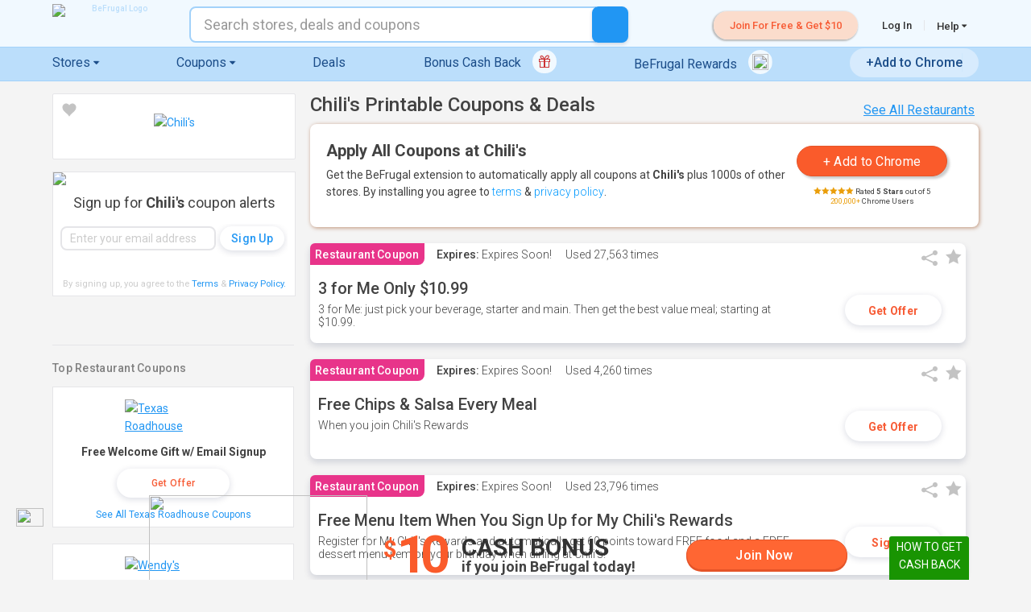

--- FILE ---
content_type: text/css
request_url: https://www.befrugal.com/style/portal.css?dt=250825184703
body_size: 11505
content:
th { font-size: 1em;width: inherit;}
td { width:inherit;}
td:last-child a::before, td:last-child a::after { content: normal;color: #007FDD;}
td:last-child a { padding-right: 0;}
table { margin: inherit;}

.pub-pay-row th {padding-left: 6px; padding-right: 6px;}
.pub-pay-row td {padding-left: 6px; padding-right: 6px; }
.pub-pay-row-alt {background: #F7F8FA; }
.pub-pay-row-alt td {padding-left: 6px; padding-right: 6px;}
.pub-pay-sum-footer {background:#FFFDDE; color:#666666;  font-size:12px;}
.pub-billing-cell1 {width: 160px; padding-left: 20px; }
.pub-pay-tbl-wrap { padding-left: 12px; padding-bottom: 5px;}
.pub-update-tbl{padding-left: 100px; padding-top: 0px; padding-bottom: 10px;}
.pub-paysum-tbl{padding: 0px;}
.pub-pay-sum-header {color:#333333; font-family:Verdana; font-weight:bold; font-size:12px; background:#E6E6E6; text-align:left;}
.pub-pay-sum-type {color:#666666; font-family:Verdana; font-weight:bold; font-size:12px;}
.pub-pay-sum-dets {color:#999999; font-family:Verdana; font-style: italic; font-size:12px;}
.pub-pay-sum-total {color:#990000; font-family:Verdana; font-weight:bold; font-size:12px; background:#FFFDDE;}
.pub-paysum-cell1{width: 100px;}
.pub-paysum-cell2{width: 80px; text-align: right;}
.pub-account-tbl{padding-left: 12px;}
.pub-account-cell1{width: 110px;}
.pub-fav-merch-img{width: 80px; height: 40px; }
.pub-iframe-txtbx{width:600px; height:100px; }
.pub-fav-merch-txt{padding: 3px 5px 0px 5px; width: 260px;}
.pub-fav-merch-lnk{padding: 3px 5px 0px 5px;}
.pub-report-wrap {padding-left: 12px;}
.pub-report-footer td {font-weight:bold; text-align:right; padding-right: 10px; background:#FFFDDE; color:#666666;  font-size:12px;}
.pub-report-store{padding: 0px 5px 0px 5px; /*background:#FFFFFF;*/ color:#666666; font-size:12px;}
.pub-report-num {text-align:right; padding-right: 10px; /*background:#FFFFFF;*/ color:#666666; font-size:12px;}
.pub-report-header-top {background:#21567D; color:#FFFFFF; font-weight:bold; font-size:13px; border-top:1px solid #7999B1; border-bottom:1px solid #969595; text-align: center;}
.pub-report-header-top th a { color:#FFFFFF; font-weight:bold; font-size:13px; text-decoration: none;}
.pub-report-header-top th a:hover{text-decoration: underline;}
.pub-report-header th {padding-left: 5px; padding-right: 10px; background:#E6E6E6;}
.pub-report-header th a {color:#333333; font-weight:bold; font-size:12px; text-decoration:none;}
.pub-report-header th a:hover{text-decoration: underline;}
.pub-report-cell {background:#FFFFFF; color:#666666; font-size:12px;}
.pub-report {width: 650px; border-color:#D1D1D1;}
.pub-report td {padding:4px;}
.pub-report td a {color:#3EA0E7;}	  
.pub-report-no-data {padding: 20px; font-size:14px; text-align:left; font-weight:100;}
.pub-report-no-data-italics {
    padding: 20px;
    font-size: 14px;
    text-align: left;
    font-style: italic;
    border-top: 1px solid #e5e5e8;
}
.pub-report-no-data-links {padding-left: 20px; font-size:14px; text-align:left; text-decoration: none;}
.pub-report-no-data-links>a {text-decoration: none;}
.pub-report-no-data-other {padding-left: 20px; font-size:14px; text-align:left; text-decoration: none;}
.fav-merch-empty{padding:20px 0; display:block; font-style:italic;}
.fav-merch-name{padding: 15px 30px 5px 10px; border:1px solid #B1D0FE; border-top:0px; border-left:0px;}
.fav-merch-cashback{padding: 15px 30px 5px 10px; border:1px solid #B1D0FE; border-top:0px; border-left:0px;}
.fav-merch-row {padding-bottom: 4px;}
.fav-merch-tbl-wrap {width:426px; height:24px; background:url(//icdn.bfrl.us/publisherportal/yellow-top-bar.png) no-repeat; padding: 3px 0px 0px 10px; font-weight:bold;}
.fav-merch-remove-link {font-family:Verdana; font-size:10px; color:#007FDD;}
.fav-merch-remove {border:1px solid #B1D0FE; border-top:0px; border-left:0px; text-align:center; padding-top:4px;}
.fav-merch-img {border:1px solid #B1D0FE; border-top:0px; width:80px;}
.fav-merch-trash {background:url(//icdn.bfrl.us/publisherportal/trash-can.png) no-repeat; width: 20px; height:21px; border: none; cursor: pointer; }
.invalid-date {font-style: italic; padding-top: 3px; color: red; }
.usr-clickout-receipt {width: 90px;}
.usr-clickout-date {padding-left: 4px; padding-right: 4px;}
.usr-clickout-coupon { width: 480px;}

.account-section-head {background-color:#0461a9; color:White; font-weight:bold; margin:15px 0px 0px; height:25px; vertical-align:middle;}
.account-section {border: 1px solid #e5e5e8; background-color: White;}
.mailing-address {padding: 20px;}
.account-section th {text-align:left; color:Black;height:25px;padding:0;margin:0;}
.account-control {font-size:10pt; padding:0 5px;}
.account-control-head {padding:5px;background-color:#ef7200; color:White; font-weight:bold; height:25px; vertical-align:middle;}
.account-control-body {padding:0;max-width:1150px;margin:0 auto;}
.account-management-list {color:#ef7200;margin:0px;list-style-type:none;list-style-position:inside;font-size:1.5rem;list-style: none;display: flex;align-items: center;justify-content: center;}
.account-management-list li {margin:0px;flex: 1 0 auto;text-align:center;line-height:35px;}
.account-management-link {text-decoration:none;color:Black;}
.account-management-link:hover {text-decoration:underline;}
.account-management-link-selected {font-weight: bold;text-decoration:none;color:#ef7200;}
.account-summary-info {color:#ef7200;}
.account-summary-table {border-top: 6px solid #fabc62; background-color:#fdf6e4;text-align:left;width:inherit;}
.account-summary-table-total-row td {font-weight:bold; font-size:1.1em;}
.account-management-page { max-width: 1150px; margin:0 auto;}
@media (max-width:430px) {
    .account-management-page {}
}
.account-management-nudge { margin-top: 10px; }
.account-management-page-title{color:#0461a9; font-weight:bold; font-size:18px; margin:0px; padding: 10px 1px;}
.account-management-page-title-gray{color:#424242; font-size:28px; margin:0px; padding: 0px 5px;font-weight:300;}
.account-section-field { float: left; width: 300px; max-width: 100%; margin: 0px; }
.account-section-field input { width: 100%; }
.payment-section-field {
    width: 96%;
    padding: 0 2% 5px 2%;
    vertical-align: middle;
    display: inline-block;
    clear: both;
    border-bottom: 1px dotted #e5e5e8;
}
.payment-section-field:last-of-type {
    border-bottom:none;
}
.payment-section-field-selected {background-color:#F2F9FF;}
@media (max-width: 500px) {
    .payment-section-field-selected {border-left:5px solid #F2F9FF;}
}
.payment-section-field-saved {border-left:5px solid #2196f3; padding:0 15px 5px 18px;}
.payment-section-field-rb { width:31%; padding:1% 1% 0% 1%; vertical-align:middle; display:inline-flex;}
.payment-section-field-image { width:30%; padding:5px 1% 0% 1%; vertical-align:middle; display:inline-block; }
.payment-section-field-fields { width:31%; padding:1% 1% 0% 1%; vertical-align:middle; display:inline-block; }
.payment-section-field-image select {margin-bottom:0rem;}
.payment-section-field-image input {margin-bottom:0rem;}
.payment-section-field-fields .payment-save-button{ float:right; width:50%;text-align:center;}
.payment-section-field-fields .payment-save-button button{line-height:19px;}
.payment-save-button .s-portal-button-sm2{margin:0px;min-width:100px;text-transform:none;font-size:16px;padding:4px 15px;}
.payment-hidden-line {width:100%;margin:0px 0px 5px 0px;}
.payment-hidden-line .payment-section-field-rb, .payment-hidden-line .payment-section-field-image, .payment-hidden-line .payment-section-field-fields {padding:0% 1%;vertical-align:bottom;}
.account-section-profile {max-width:800px;}
.account-section-profile .account-section-field { float: left; width: 300px; max-width: 100%; margin: 0px; }
.account-section-profile .account-section-field input { width: 100%; }
.payment-section-top-links {float:right;}
.payment-section-history-link {display:inline-block;padding:0 10px 0 1px;margin-top: 18px;border-right:1px solid #e5e5e8;margin-right:5px;}
.payment-section-giftcard-link {display:inline-block;padding:0 1px 0 1px; margin-top: 18px;}
.payment-section-midtable-header {background: white;border-top: 1px solid #e5e5e8;border-bottom: 1px solid #e5e5e8;}
.payment-section-shoppingtrips-link {display:inline-block;padding:0 10px 0 1px;margin-top: 18px;border-right:1px solid #e5e5e8;margin-right:5px;}
.payment-section-bonusactivity-link {display:inline-block;padding:0 1px 0 1px; margin-top: 18px;}
.payment-section-bonusactivity-link.include-seperator { padding-right:10px; border-right: solid 1px #e5e5e8;  margin-right:5px; }


@media (max-width: 750px) {
    .payment-section-field {padding: 3% .6% 1% 2%; display:inline-grid;}
    .payment-section-field-rb { width:93%; padding: 0% 2% 0% 4%;}
    .payment-section-field-image { width:93%; padding: 0% 2% 0% 4%;}
    .payment-section-field-fields { width:93%; padding: 0% 2% 2% 4%;}
    .payment-section-field-fields .payment-save-button{ float:left; width:100%; text-align:left;}
    .payment-hidden-line .payment-section-field-rb, .payment-hidden-line .payment-section-field-image, .payment-hidden-line .payment-section-field-fields {padding:0% 2% 0% 4%;vertical-align:middle;}
    .payment-save-button .s-portal-button-sm2{margin-left:35px;}
    .payment-section-giftcard-link {display:block;padding:0px 5px 0 5px;font-size:16px;margin:0px;}
    .payment-section-midtable-header .table-top-p {padding-bottom:0px;}
    .payment-section-history-link {display:block;padding:0px 5px 0 5px;font-size:16px;margin:0px;border-right:0;}
    .payment-section-top-links {float:none;}
    .payment-section-shoppingtrips-link {display:block;padding:0px 5px 0 5px;font-size:16px;margin:0px;border-right:0;}
    .payment-section-bonusactivity-link {display:block;padding:0px 5px 0 5px;font-size:16px;margin:0px;}

}

/*
.account-payment-summary th {background-color:#e7f0f9; text-align:left; color:Black;height:25px;padding:0;margin:0;}
.account-payment-summary td {padding:0 5px;margin:0;border-bottom: 1px solid #C7DDF4;border-left: 1px solid #C7DDF4;}
.account-payment-summary td:first-child {border-left-width: 0;}
.account-payment-summary-total {color:#ef7300;}
.account-payment-summary-total td {border-bottom-width:0;}
.account-payment-summary-total td:first-child {padding:0 25px; text-align:right;}
*/

.payment-summary-wrap {padding: 5px;}
.payment-summary-result {border:1px solid #e5e5e8;}
.payment-summary-result table {padding:10px;}
.payment-summary-result-payable {padding-top:40px;}

.account-payment-history-date {color:#ef7300;}
.account-payment-history-header {font-weight:bold;background-color:#e7f0f9;text-align:left;color:Black;height:25px;padding:0;margin:0}
.account-payment-history-header a {color:Black;text-decoration:none;}
.account-payment-history-header a:hover {text-decoration:underline;}
.account-payment-history-cell1 {text-align:left;border-left-width: 0;padding:0 15px;}
.account-payment-history-cell {text-align:left;border-left: 1px solid #C7DDF4;padding:5px 15px;}
.account-report-header {font-weight:bold;background-color:white; color:#666666; padding:10px;}
.account-report-header-blue-background>th {background-color:#BCDEFA !important; border-left:1px solid #EEEEEE!important;}
.account-report-header-blue-background>th:first-of-type{border-left:1px solid #C7DDF4!important;}
.account-report-header th {border-top:1px solid #e5e5e8; border-bottom:1px solid #979797; text-align:left; font-size:14px; background:#FFFFFF;padding:5px 5px 5px 10px;line-height:1;}
.account-report-header a {color:#666666;text-decoration:none;}
.account-report-header a:hover {color:#333;}
.account-report-cell {text-align:left !important;}
.account-report-cell1 {text-align:left; padding:5px 5px; font-size:14px; width:20%;}
.account-report-cell2 {text-align:left; padding:5px 5px; font-size:14px; width:25%;}
.account-report-cell3 {text-align:left; padding:5px 5px; font-size:14px; width:25%;}
.account-report-cell-rt {text-align:left; padding:5px 5px; font-size:14px; width:14%;}

.account-report-sub-header {font-weight:bold;background-color:white; color:#666666; padding:10px;}
.account-report-sub-header th {border-left:1px solid #C7DDF4; border-bottom:1px solid #C7DDF4; text-align:left; font-size:12px;}
.account-report-sub-header a {color:#666666;text-decoration:none; margin-left:5px;}
.account-report-sub-header a:hover {text-decoration:underline;}
.sales-grid-sub th, .sales-grid-sub td {font-size:12px}
.account-section th, .account-section td, .account-section p {font-size:14px;}

.ClickHistoryPager tr>td>button {padding:5px 12px; background-color:#FFFFFF;text-decoration:none;border:1px solid #2196F3;border-radius:3px; color:#2196F3;}
.ClickHistoryPager tr>td>div {padding:5px 12px; background-color:#2196F3;text-decoration:none;border:1px solid #2196F3;border-radius:3px; color:#FFFFFF; font-weight:bold;}
.ClickHistoryPager table {width:unset;}
.ClickHistoryPager td {padding:0px 10px;}
.ClickHistoryPager tr>td {padding:4px 2px !important;}
.ClickHistoryPager tr>td {width:auto; float:left; padding-left: 1px;}
.ClickHistoryPager tr>td>a:hover {text-decoration:underline;}
.ClickHistoryDateHeader {border-left: none !important;}
.ClickHistoryTable {border-collapse: initial !important;}
.ClickHistoryTable td:first-child {width:22%;}
.ClickHistoryTable td:nth-child(2) {width:33%;}
.ClickHistoryTable tr:nth-child(odd) {
    background-color: #F4F4F4 !important;
}
.ClickHistoryTable tr:nth-child(even) {background-color: #FFFFFF;}
.ClickHistoryTable tr.ClickHistoryPager > td:first-child{width:unset; background-color: #FFFFFF; border:0px;}
tr.ClickHistoryPager > td table td:first-child, tr.ClickHistoryPager > td table td:nth-child(2) {
    width: inherit;
}
    /* // DP 5/3 CHANGE */
    .account-button-tbl {
        float: right;
        padding-left: 100px;
        padding-top: 0px;
        padding-bottom: 10px;
    }
.account-avatar-image{width:100px;height:100px; border:4px solid #FFFFFF;}
.account-avatar-image:hover{border:4px solid #ef7400;}
.lowercase {text-transform: lowercase;}

/* More Portal */

.s-portal-sidebar-top {background:#027CDE; height:33px; font-weight:bold; font-size:13px; color:#FFFFFF;}
.s-portal-sidebar-middle {background:#027CDE; height:34px; font-weight:bold; font-size:13px; color:#FFFFFF;}
.s-portal-button {cursor: pointer; background:url(//icdn.bfrl.us/portal/s-portal.png) no-repeat top left; background-position:-218px 0; width:135px; height:30px; border:0px; font-weight:bold; color:#FFFFFF; font-size:13px;}
.s-portal-button:hover {cursor: pointer; background:url(//icdn.bfrl.us/portal/s-portal.png) no-repeat top left; background-position:-218px -31px;}
.s-portal-button-sm {cursor: pointer; background:url(//icdn.bfrl.us/portal/s-portal.png) no-repeat top left; background-position:-354px 0; width:75px; height:30px; border:0px;}
.s-portal-button-sm:hover {cursor: pointer; background:url(//icdn.bfrl.us/portal/s-portal.png) no-repeat top left; background-position:-354px -31px;}
.s-portal-button-sm2,
.contactussendfield .s-portal-button
 {cursor: pointer; background:#2196F3; border:0px; padding:6px 15px; color:#FFFFFF; font-size:14px; height:35px; border-radius:30px; border:1px solid #0099FF; margin-bottom:10px; font-weight:500; text-transform: capitalize;}
.contactussendfield .s-portal-button:hover,
.s-portal-button-sm2:hover {background:#027CDE;}
.s-portal-button-go-orange {cursor: pointer; background:url(//icdn.bfrl.us/portal/go-orange.gif) no-repeat; width:36px; height:22px; border:0px;}

.s-portal-icon-calendar {background:url(//icdn.bfrl.us/portal/s-portal.png) no-repeat top left; background-position:0 -69px; width:16px; height:15px;}
.s-portal-icon-dollar {background:url(//icdn.bfrl.us/portal/s-portal.png) no-repeat top left; background-position:-17px -69px; width:14px; height:16px;}
.s-portal-icon-note {background:url(//icdn.bfrl.us/portal/s-portal.png) no-repeat top left; background-position:-29px -69px; width:16px; height:16px;}
.s-portal-icon-add-note {background:url(//icdn.bfrl.us/portal/s-portal.png) no-repeat top left; background-position:-46px -69px; width:16px; height:16px;}
.s-portal-icon-help {background:url(//icdn.bfrl.us/portal/s-portal.png) no-repeat top left; background-position:-63px -69px; width:14px; height:14px;cursor:pointer;}
.s-portal-carrot {background:url(//icdn.bfrl.us/portal/s-portal.png) no-repeat top left; background-position:-78px -69px; width:11px; height:7px;}
.s-portal-top-left-corner {background:url(//icdn.bfrl.us/portal/s-portal.png) no-repeat top left; background-position:-90px -69px; width:10px; height:25px; float:left;}
.s-portal-top-right-corner {background:url(//icdn.bfrl.us/portal/s-portal.png) no-repeat top left; background-position:-101px -69px; width:10px; height:25px; float:right;}
.s-portal-top-left2-corner {background:url(//icdn.bfrl.us/portal/s-portal.png) no-repeat top left; background-position:0 -185px; width:10px; height:30px; float:left;}
.s-portal-top-right2-corner {background:url(//icdn.bfrl.us/portal/s-portal.png) no-repeat top left; background-position:-11px -185px; width:10px; height:30px; float:right;}
.s-portal-bottom-left-corner {background:url(//icdn.bfrl.us/portal/s-portal.png) no-repeat top left; background-position:-22px -163px; width:9px; height:10px; float:left;}
.s-portal-bottom-right-corner {background:url(//icdn.bfrl.us/portal/s-portal.png) no-repeat top left; background-position:-32px -163px; width:9px; height:10px; float:right;}
.s-portal-refer-a-friend {background:url(//icdn.bfrl.us/portal/s-portal.png) no-repeat top left; background-position:-112px -69px; width:218px; height:302px;}
.s-portal-logo-amazon-giftcard {background:url(//icdn.bfrl.us/portal/s-portal.png) no-repeat top left; background-position:-490px -267px; width:177px; height:50px;}
.s-portal-logo-amazon-giftcard-clear {background:url(//icdn.bfrl.us/account-payment/payment-logo-amazon-clear.png) no-repeat left; width:191px; height:82px;background-size: 191px;vertical-align:middle;}
.s-portal-logo-paypal {background:url(//icdn.bfrl.us/portal/s-portal.png) no-repeat top left; background-position:-490px -226px; width:165px; height:40px;}
.s-portal-logo-paypal-clear {background:url(//icdn.bfrl.us/account-payment/payment-logo-paypal-clear.png) no-repeat left; width:165px; height:82px;background-size: 165px;vertical-align:middle;}
.s-portal-logo-venmo-clear {background:url(//icdn.bfrl.us/account-payment/payment-logo-venmo-clear.svg) no-repeat left; background-position-x:-15px; width:165px; height:82px;background-size: 165px;vertical-align:middle;}
.s-portal-logo-zelle-clear {background:url(//icdn.bfrl.us/account-payment/payment-logo-zelle-clear.svg) no-repeat left; width:165px; height:82px;background-size:100px;vertical-align:middle;}
.s-portal-icon-via-check {background:url(//icdn.bfrl.us/portal/s-portal.png) no-repeat top left; background-position:-668px -226px; width:65px; height:60px;}
.s-portal-icon-via-check-large {background:url(//icdn.bfrl.us/account-payment/payment-logo-check-clear.png) no-repeat left; width:160px; height:82px;vertical-align:middle;}
.s-portal-top3-left {background:url(//icdn.bfrl.us/portal/s-portal.png) no-repeat top left; background-position:0 -163px; width:10px; height:10px; float:left;}
.s-portal-top3-right {background:url(//icdn.bfrl.us/portal/s-portal.png) no-repeat top left; background-position:-11px -163px; width:10px; height:10px; float:right;}
.s-portal-bottom3-left {background:url(//icdn.bfrl.us/portal/s-portal.png) no-repeat top left; background-position:0 -174px; width:10px; height:10px; float:left;}
.s-portal-bottom3-right {background:url(//icdn.bfrl.us/portal/s-portal.png) no-repeat top left; background-position:-11px -174px; width:10px; height:10px; float:right;}
.s-portal-bottom4-left {background:url(//icdn.bfrl.us/portal/s-portal.png) no-repeat top left; background-position:-22px -174px; width:10px; height:10px; float:left;}
.s-portal-bottom4-right {background:url(//icdn.bfrl.us/portal/s-portal.png) no-repeat top left; background-position:-33px -174px; width:10px; height:10px; float:right;}
.s-portal-grey-header {background:url(//icdn.bfrl.us/portal/s-portal.png) no-repeat; background-position:0 -372px; width:678px; height:6px;}
.s-portal-top5-left {background:url(//icdn.bfrl.us/portal/s-portal.png) no-repeat top left; background-position:0 -216px; width:11px; height:11px; position:absolute; top:0px; left:0px;}
.s-portal-top5-right {background:url(//icdn.bfrl.us/portal/s-portal.png) no-repeat top left; background-position:-12px -216px; width:11px; height:11px; position:absolute; top:0px; right:0px;}
.s-portal-bottom5-left {background:url(//icdn.bfrl.us/portal/s-portal.png) no-repeat top left; background-position:0 -228px; width:11px; height:11px; position:absolute; bottom:0px; left:0px;}
.s-portal-bottom5-right {background:url(//icdn.bfrl.us/portal/s-portal.png) no-repeat top left; background-position:-12px -228px; width:11px; height:11px; position:absolute; bottom:0px; right:0px;}

.s-portal-logo-facebook {background:url(//icdn.bfrl.us/portal/s-portal.png) no-repeat top left; background-position:-331px -226px; width:140px; height:21px;}
.s-portal-logo-twitter {background:url(//icdn.bfrl.us/portal/s-portal.png) no-repeat top left; background-position:-331px -248px; width:120px; height:21px;}
.s-portal-logo-oinky {background:url(//icdn.bfrl.us/portal/s-portal.png) no-repeat top left; background-position:-331px -270px; width:158px; height:30px;}

.side-bar {background:#FFFFFF; color:#666666; font-weight:bold; border-bottom:1px solid #e5e5e8; }
.side-bar-summary a {color:#2196F3;text-decoration:none;}
.side-bar-summary a:hover {text-decoration:underline;}
.side-bar-orange-bullet-list {color:#2196F3; font-weight:normal;}
.side-bar-orange-bullet-list  p {margin:0px; padding:8px; border-bottom:1px solid #FBE2C2;}
.side-bar-link {color:#666666; text-decoration:none;font-weight:normal;padding-bottom:2px;font-size:13px;}
.side-bar-link:hover {color:#424242;padding-bottom:8px;border-bottom:2px solid #424242;transition-property: padding-bottom; transition-duration: 0.2s;transition-timing-function: ease;}
.side-bar-link:hover>span{padding-bottom:10px; transition-property: padding-bottom; transition-duration: 0.2s;transition-timing-function: ease;}
.side-bar-link-on {color:#424242; text-decoration:none; font-weight:bold; position:relative;padding-bottom:8px;border-bottom:2px solid #424242;font-size:13px;}
.side-bar-link-on:hover {color:#424242;}
.side-bar-link-on>span {padding-bottom:10px;}
.page-title {margin:0 0 5px 0; color:#0461A9; font-weight:bold; font-size:22px;}

.table-top {background:url(//icdn.bfrl.us/portal/s-table-top-bottom.png) repeat-x top left; background-position:0 0; height:25px; font-size:13px; font-weight:bold; color:#FFFFFF; position:relative;}
.table-top2 {background:url(//icdn.bfrl.us/portal/s-table-top-bottom.png) repeat-x top left; background-position:0 -27px; height:30px;}
.table-top3 {background: white;border: 1px solid #e5e5e8;border-bottom: 0px;}
.table-bottom {background:url(//icdn.bfrl.us/portal/s-table-top-bottom.png) repeat-x top left; background-position:0 -58px; height:10px;}
.table-top-p {margin:0px; padding:10px 10px 10px 17px;font-size:20px;}
.table-top-p span {line-height:1;}
.table-top3 .table-top-p {font-weight:300;}

.date-range {border-left:1px solid #e5e5e8; border-right:1px solid #e5e5e8; background:#FFFFFF; color:#666666;}
.date-range span {font-weight:bold;}
td.table-header {border-right:1px solid #C7DDF4; vertical-align:middle;}
td.table-header p {margin:5px; font-weight:bold;}
td.payments-date {width:134px; border-right:1px solid #C7DDF4;}
td.payments-store {width:277px; border-right:1px solid #C7DDF4; color:#0066FF;}
td.payments-clicknum {width:129px; border-right:1px solid #C7DDF4;}
td.payments-order {width:81px; border-right:1px solid #C7DDF4; position:relative;}
td.payments-notes {width:57px; position:relative;}
td.payments-date {margin:5px 1px 5px 3px; padding-left:5px; font-size:11px;}
td.payments-store {margin:5px;padding-left:5px; }
td.payments-clicknum {margin:5px; font-size:11px;padding-left:5px;}
td.payments-order {margin:5px; text-align:center; position:static;padding-left:5px;}
td.payments-notes {margin:5px; text-align:center;padding-left:5px; }
.note-div {position:absolute; top:-10px; right:34px; display:none; z-index:100;}
p.order-text {margin:0 40px 0 15px; padding-top:8px;color:#0461A9;}
p.click-to-edit {margin:0px; float:right; font-size:10px; padding:5px 34px 0 0;}
p.last-updated {margin:0 0 0 10px; padding-top:5px;color:#0461A9; font-weight:bold; font-style:italic;}
p.note-quote-middle {margin:0 0 0 10px; font-size:12px; font-weight:normal; color:#0461A9; width:260px;}

p.favorite-store-img {margin:0px; padding:4px 0 0 0; text-align:center;}
p.favorite-store-name {margin:2px; font-size:0.8em; text-align:center; width:130px; }
p.favorite-store-deals {margin:2px; font-size:0.8em; text-align:center;}
p.favorite-store-cash {margin:2px; color:#EF7400; padding:0 0 10px 0; text-align:center;}

a.change-profile-links {text-decoration:none;}
a.change-profile-picture {color:#0066FF; text-decoration:none;}

.s-wider-popup-top {background:url(//icdn.bfrl.us/portal/s-wider-popup.png) no-repeat top left; background-position:0 0; width:500px; height:56px;}
.wider-popup-middle  {background:url(//icdn.bfrl.us/portal/wider-popup-middle.png) repeat-y; width:495px;}
.s-wider-popup-top2 {background:url(//icdn.bfrl.us/portal/s-wider-popup.png) no-repeat top left; background-position:0 -57px; width:500px; height:17px;}
.s-wider-popup-bottom {background:url(//icdn.bfrl.us/portal/s-wider-popup.png) no-repeat top left; background-position:0 -75px; width:500px; height:17px;}

.portal-popup-note{width:300px;padding:15px;background-color:#e7f0f9;color:#0461a9;border:1px solid #89b5d7;}
a.portal-link{color:#0461A9; text-decoration:none;}
.small-0461A9 {color:#0461A9; font-weight:bold; font-size:13px; margin-top:20px;}
.large-0461A9 {color:#0461A9; font-weight:bold; font-size:18px; margin-top:20px;}

.mytickets {border-left:1px solid #e5e5e8; border-right:1px solid #e5e5e8; border-bottom:1px solid #e5e5e8; border-top:1px solid #e5e5e8; font-size: .9em;}

table.mytickets td {padding:5px 1%;}
table.mytickets td:first-child, table.mytickets th:first-child{min-width:64px;width:14%;padding-left:2%;}
table.mytickets td:nth-child(2), table.mytickets th:nth-child(2){width:14%;}
table.mytickets td:nth-child(5){color:#3D95F2;}
table.mytickets td a {color:#3D95F2; text-decoration:none;}
.mytickets-header {background-color:#E4EDF8;}
.mytickets-header th { padding-top:15px; padding-bottom:15px; background-color:#F2F9FF; border-bottom:none;}
.status-column { text-align:center; color:#888888; }

@media (max-width: 860px) {
    .mytickets { font-size: 0.7em !important; }
}

@media (max-width: 749px) {
    table.mytickets td:nth-child(2), table.mytickets th:nth-child(2){width:0;padding:0;}
    table.mytickets td:nth-child(5), table.mytickets th:nth-child(5){width:0;padding:0;}
}
@media (max-width:399px) {
    table.mytickets td, table.mytickets th{padding:10px 3px;text-align:center;}
    table.mytickets td:first-child, table.mytickets th:first-child{width:50px;min-width:unset;}
}

td.CashBackInquiry {display:none;}
tr.CashBackInquiry td {padding-top:10px;}
p.ticket-status {float:left; width:200px; margin:5px 0;}
p.ticket-status span {font-weight:bold;}
.ticket-response1 {margin-top:15px;border:1px solid #e5e5e8;padding:0px 2%;background:#FFFFFF;}
.ticket-response2 {margin-top:15px;border:1px solid #e5e5e8;padding:0px 2%;background:#F3F9FF;}
.ticket-response3 {background:#FFFFFF; margin-top:15px;border:1px solid #e5e5e8;padding:0px 2%;}
.ticket-response3-title {color:#3D95F2; font-size:24px;font-weight:300}
@media (max-width:399px) {
    .ticket-response3-title {font-size:18px;}
}

.faq-header {color:#0461A9; font-size:22px; font-weight:bold; margin-top:2px;}
.faq-sub-header {color:#0461A9; font-size:18px; font-weight:bold; margin-bottom:15px;}
.faq-sub-sub-header{color:#0461A9; font-size:14px; font-weight:bold; margin:30px 0 5px 0;}
.faq-link {color:#0461A9; font-size:12px; text-decoration:none;}
.faq-link:hover {color:#EF7400}
.faq-text {margin-top:0px;}

table.changepassword td {padding:3px;}
.pass-reset-wrap {padding-bottom: 10px; width: 650px; max-width: 90%;}
.pass-reset-text {width: 280px;}
.pass-reset-btn-wrap {margin-left: 55px;}
.pass-noreply-contact { padding:0px 0px 20px 0px; font-weight:normal; font-size:11px; }
.pass-reset-noreply { text-decoration:underline; }
.pass-failure {color:#D80000; margin-bottom:10px;}

.box-white-inset {text-align:left; padding:5px;}
.box-white-inset p {margin:5px 0; color:#666666;}
.box-white-inset a {color:#0066CC;}
.portal-box5 {border:4px solid #C7DDF4; text-align:left;}
.portal-box5 hr {width:98%; height:1px; background:#DCDCDC; border:0px; clear:both; margin:0px;}

.s-email-signature-instructions-outlook {background:url(//icdn.bfrl.us/portal/s-email-instructions.png) no-repeat; background-position:0 0; width:166px; height:26px; margin-top:20px;}
.s-email-signature-instructions-aol {background:url(//icdn.bfrl.us/portal/s-email-instructions.png) no-repeat; background-position:0 -27px; width:116px; height:25px; margin-top:20px;}
.s-email-signature-instructions-hotmail {background:url(//icdn.bfrl.us/portal/s-email-instructions.png) no-repeat; background-position:0 -52px; width:114px; height:27px; margin-top:20px;}
.s-email-signature-instructions-yahoo {background:url(//icdn.bfrl.us/portal/s-email-instructions.png) no-repeat; background-position:0 -81px; width:178px; height:25px; margin-top:20px;}
.s-email-signature-instructions-gmail {background:url(//icdn.bfrl.us/portal/s-email-instructions.png) no-repeat; background-position:0 -107px; width:94px; height:41px; margin-top:20px;}
ol.email-signature-instructions-list {margin:10px 0 0 25px; padding:0px;}
ol.email-signature-instructions-list li {padding-bottom:7px;}
hr.email-signature-instructions {height:1px; background:#DCDCDC; border:0px; margin:0px; text-align:left;}

.referals-table {border:1px solid #B1D1FF;}
.referals-table td {padding:5px 10px 5px 10px; border:0px;}
.referals-header {background:#E8F1FA; border:1px solid #B1D1FF;}
.referals-header th {border-right:1px solid #B1D1FF;}
.referals-row td  {border-right:1px solid #B1D1FF;}
.referals-alternating-row td  {border-right:1px solid #B1D1FF;}
.referals-header th:last-child {border-right:0px;}
.referals-row td:last-child  {border-right:0px;}
.referals-alternating-row td:last-child  {border-right:0px;}

.cell-1-local {width:200px; vertical-align:middle; margin: 0px; padding: 5px 0px 5px 5px; border-right:1px solid #C7DDF4; border-bottom:1px solid #C7DDF4; }
.cell-2-local {width:90px; vertical-align:middle; border-bottom:1px solid #C7DDF4; padding-left:5px; text-align: right; padding-right: 10px;}
.cell-msg-local { font-size: 11px; font-style: italic; padding: 3px 3px 3px 12px;}

.cell-acc-local-title{font-size:20px;line-height:1.4;}
.cell-acc-local-amount{font-size:24px;line-height:1.4;}
.cell-acc-local-title-balance{font-size:24px;line-height:1.4;}
.cell-acc-local-amount-balance{font-size:26px;line-height:1.4;color:#199402;font-weight:500;}

@media (max-width: 750px) {
    .cell-acc-local-title{font-size:18px;}
    .cell-acc-local-amount{font-size:20px;}
    .cell-acc-local-title-balance{font-size:20px;}
    .cell-acc-local-amount-balance{font-size:22px;}
}

.payment-history-rows-even tr{background-color:#F4F4F4;}
.payment-history-rows-odd tr{background-color:#FFFFFF;}

a.tooltip {outline:none; text-decoration:none; color:#666666; cursor:default;}
a.tooltip strong {line-height:30px;}
a.tooltip:hover {text-decoration:none;} 
a.tooltip span {z-index:10;display:none; padding:4px 5px; margin-top:15px; margin-left:-100px; max-width:290px; line-height:16px;}
a.tooltip:hover span{display:inline; position:absolute; color:#111; border:1px solid #98C1FB; background:#CBE1F7;}
/*CSS3 extras*/
a.tooltip span {border-radius:4px; -moz-border-radius: 4px; -webkit-border-radius: 4px; -moz-box-shadow: 5px 5px 8px #CCC; -webkit-box-shadow: 5px 5px 8px #CCC; box-shadow: 5px 5px 8px #CCC;}

.user-grid {margin: 0px; padding: 0px; max-height: 300px; overflow-y: auto; overflow-x: hidden; border-bottom: 1px solid #b2d1ff;}
.user-grid-tall {margin: 0px; padding: 0px; max-height: 600px; overflow-y: auto; overflow-x: hidden; border-bottom: 1px solid #b2d1ff; clear:left;}

.payment-td p {margin:5px 0;}
.payment-table tr td {width:200px; vertical-align:middle; font-size:15px;}

.sale-detail-table {font-size: 14px; width:300px;}
.sale-detail-table .sale-detail-table-c1 {text-align: right !important; padding-right:5px;width:50%;font-size: 14px;}
.sale-detail-table .sale-detail-table-c2 {text-align: left !important; padding-left: 5px;width:50%;font-size: 14px;}
.sale-detail-table tr:nth-child(odd) {background-color:#FFFFFF;border-bottom:0px;}
.sale-detail-table tr:nth-child(even) {background-color:unset;border-bottom:0px;}
.sale-detail-table tr td {background-color:unset;}


/* Adding a mobile phone, alignment for inputing phone number */
.addPhoneInputTable{width:370px; max-width: 90%; margin:10px 0 20px 0;}
.addPhoneInputRow{margin-top: 20px;  width:100%}
.addPhoneLeftCell{ display: inline-block; width: 110px;}
.addPhoneRightCell{ width:200px; width:100%}
.AddPhoneTextBox{max-width:223px;}

/*Verify account ownership to Save Payment popup*/
.UserProfileControl-Verify-Ownership-text{width: 90%; margin: 10px 0 10px 25px;}
.UserProfileControl-Verify-Ownership-Radio {margin: 10px 0 10px 25px; border-spacing:10px; width:inherit;}
.UserProfileControl-Verify-Ownership-Radio a{text-decoration: none;}
.UserProfileControl-Verify-Ownership-Radio td {text-align:left;}
.UserProfileControl-Verify-Ownership-Button {margin: 0px 25px 10px 0;}
.UserProfileControl-Verify-Ownership-Continue-Placement {float:right; margin: 0 10px 10px 0;}
.UserProfileControl-Verify-Ownership-Continue-Placement #btnContinue, #fps2c_btnSubmit, #ceb_btnSubmit {margin-top:8px; font-size:1.6rem; width:190px;}
.ios-sign-in input {top:inherit !important;}


.cash-back-inquiry input[type="text"] { width: 100%;}
.cash-back-inquiry select { width: 100%;}
.cash-back-inquiry { padding: 10px 0px;}

.cash-back-inquiry select[disabled] {background: #F4F4F4;}

.cash-back-inquiry.inquiry-page {display:table; }
.cash-back-inquiry.inquiry-page .inquiryTable {display: table-row;}
.cash-back-inquiry.inquiry-page .inquiryItem {display: table-cell;}
.cash-back-inquiry.inquiry-page .inquiryItem input {margin-bottom:0;}
.cash-back-inquiry.inquiry-page .inquiryItem textarea {margin-bottom:0;}
.cash-back-inquiry.inquiry-page .inquiryItem select {margin-bottom:0;}
.cash-back-inquiry.inquiry-page .inquiryItem::after {content: "";display: block;;vertical-align:top;min-height:1rem;}

.adjustInquiryButton {margin-left:15%;}
.cash-back-inquiry.inquiry-page .inquiryTable>.inquiryItem:first-child{width:20%; font-weight:500; color:#444; vertical-align:middle; text-align:right;}
.cash-back-inquiry.inquiry-page .inquiryTable>.inquiryItem:nth-child(2){width:80%; padding-left: 5px;}
@media (max-width: 999px) {
    .cash-back-inquiry.inquiry-page .inquiryTable>.inquiryItem:first-child{width:25%;}
    .cash-back-inquiry.inquiry-page .inquiryTable>.inquiryItem:nth-child(2){width:75%;}
}
@media (max-width: 795px) {
    .cash-back-inquiry.inquiry-page .inquiryTable>.inquiryItem:first-child{width:35%;}
    .cash-back-inquiry.inquiry-page .inquiryTable>.inquiryItem:nth-child(2){width:65%;}
}
.cash-back-inquiry.inquiry-page .inquiryTable>.inquiryItem:first-child

/*Placeholder text darkening*/
.cash-back-inquiry.inquiry-page textarea::placeholder, .cash-back-inquiry.inquiry-page input::placeholder {color:#999999; opacity:1;}
.cash-back-inquiry.inquiry-page textarea:-ms-input-placeholder{color:#999999;}
.cash-back-inquiry.inquiry-page textarea::-ms-input-placeholder {color:#999999;}
.cash-back-inquiry.inquiry-page input:-ms-input-placeholder {color:#999999;}
.cash-back-inquiry.inquiry-page input::-ms-input-placeholder {color:#999999;}


.nudge-button-link{color:#F75C36;}
.nudge-button-link:hover{color:#DF2600;}

.nudge-link-tooltip {
    position: relative;
    display: inline-block;
}

.nudge-link-tooltip .nudge-link-tooltiptext {
    visibility: hidden;
    background-color: #F75C36;
    color: #FFFFFF;
    text-align: center;
    padding: 8px 0;
    border-radius: 5px;
    position: absolute;
    z-index: 1;
    width: 240px;
    bottom: 100%;
    left: 0%; 
    margin-left: -12px; 
    opacity: 0;
    transition: opacity 0.5s;
    margin-bottom:5px;
}
.nudge-link-tooltip:hover .nudge-link-tooltiptext {
    visibility: visible;
    opacity: 1;
}

.nudge-link-tooltip .nudge-link-tooltiptext::after {
    content: " ";
    position: absolute;
    top: 100%;
    left: 50%;
    margin-left: -5px;
    border-width: 5px;
    border-style: solid;
    border-color: #F75C36 transparent transparent transparent;
}

@media (max-width: 750px) {
    .UserSalesGrid {
        font-size: 0.7em !important;
    }
    .cell-acc-local-amount {
        font-size:24px;
    }
    .UserBonusGrid{
        font-size: 0.7em !important;
    }

    .nudge-link-tooltip .nudge-link-tooltiptext {
        display:none;
    }
    .UserBonusGrid .fake-link-button {font-size:11px;}
}

@media (min-width: 860px) {
    .date-col 
    {
        width: 100px;
        max-width: 100px;
        min-width: 100px; 
    }
}


@media (max-width: 430px) {
    .icon-circle-plus2:before {
        font-size: 20px !important;
    }

    #bf-unconstrainedshell.account-container {
        width: 90%;
    }
    .account-section-total .UserBonusGrid.UserBonusGridTotal {
        white-space: nowrap;
    }
}

#fps2c_pnlInstructions input, #ceb_pnlInstructions input {border-radius:8px;}
.bf-save2fa .s-portal-button-sm2 {text-decoration:none;}
.bf-save2fa .s-portal-button-sm2:hover {color:#FFFFFF;}

--- FILE ---
content_type: text/javascript
request_url: https://www.befrugal.com/js/PushNotificationSubscription.js?v=WwIG1ytnixJZXYMi2zS5_OPSRuELMUf3Qp7qRr6oSqU
body_size: 1274
content:
if (!$('#bf-skippush').val()) {
    $.getScript('https://www.gstatic.com/firebasejs/8.10.1/firebase-app.js', function () {
        $.getScript('https://www.gstatic.com/firebasejs/8.10.1/firebase-messaging.js', function () {
            var now = new Date().getTime();
            var oneday = 24 * 60 * 60 * 1000;
            var onehour = 60 * 60 * 1000;
            var key = 'C43F6252867B47C1B87322541B6EAEDD';
            var ls = localStorage[key];
            if (null == ls) {
                ls = { 'success': false, 'expires': now };
                localStorage[key] = JSON.stringify(ls);
            } else {
                ls = JSON.parse(ls);
            }

            if (ls.expires <= now) {
                var config = {
                    apiKey: "AIzaSyBr38c24rfeOhtTLSdpgpcAA7xuube0Qao",
                    authDomain: "befrugal-177021.firebaseapp.com",
                    databaseURL: "https://befrugal-177021.firebaseio.com",
                    projectId: "befrugal-177021",
                    storageBucket: "befrugal-177021.appspot.com",
                    messagingSenderId: "717765047543",
                    appId: "1:717765047543:web:79372e83cd240dff3bcff2",
                    measurementId: "G-P19XLYP93V"                };
                firebase.initializeApp(config);
                const messaging = firebase.messaging();
                messaging.usePublicVapidKey("BEIf1u3UVMk8ZnFtDsanE5wqjVPLu9Te-m5rx1TYcFfzh4qnEaLy48e1S9RI1o_ITGTtLKaIiIfBNDCNlhjV-zg");
                navigator.serviceWorker.register('/firebase-messaging-sw.js')
                    .then((registration) => {
                        messaging.useServiceWorker(registration);
                        return messaging.requestPermission();
                    }).then(function () {
                        return messaging.getToken();
                    }).then(function (token) {
                        var notsuccess = function () {
                            //Token upload failed.  Try again tomorrow.
                            ls.success = false;
                            ls.expires = now + oneday;
                            localStorage[key] = JSON.stringify(ls);
                        }
                        var success = async function (jresult) {
                            if (!jresult.ok) {
                                notsuccess();
                                return;
                            }
                            var result = await jresult.json();
                            if (result.d) {
                                //Token upload succeeded.  Don't try again for several days.
                                ls.success = true;
                                ls.expires = now + 15 * oneday;
                                localStorage[key] = JSON.stringify(ls);
                            } else {
                                notsuccess();
                            }
                        };
                        fireGA4TrackingEvent('subscribe_desktop_notifications', { 'device': 'web' });

                        var formData = new FormData();
                        formData.append("registrationToken", token);
                        fetch('/ServicePages/PushNotificationSubscription/', { method: 'Post', body: formData })
                            .then(success, notsuccess);
                    }).catch(function (err) {
                        ls.expires = now + onehour;
                        localStorage[key] = JSON.stringify(ls);
                    });
                messaging.onMessage(function (payload) {
                    var notificationTitle = payload.notification.title;
                    var notificationOptions = {
                        body: payload.notification.body,
                        icon: payload.notification.icon || '//icdn.bfrl.us/iphone-touch-icon/apple-touch-icon-144x144.png'
                    };
                    var notification = new Notification(notificationTitle, notificationOptions);
                });
            }
        });
    });
}

--- FILE ---
content_type: text/javascript
request_url: https://www.befrugal.com/lib/jquery-ui/dist/jquery-ui.min.js?v=HodlAeayxpCtIDRZBxdQj2hNpaubTk27Waef8KLOEpc
body_size: 33031
content:
/*! jQuery UI - v1.13.2 - 2023-01-17
* http://jqueryui.com
* Includes: widget.js, position.js, focusable.js, keycode.js, tabbable.js, unique-id.js, widgets/autocomplete.js, widgets/datepicker.js, widgets/menu.js
* Copyright jQuery Foundation and other contributors; Licensed MIT */

!function (e) { "use strict"; "function" == typeof define && define.amd ? define(["jquery"], e) : e(jQuery) }(function (G) { "use strict"; G.ui = G.ui || {}; G.ui.version = "1.13.2"; var a, i = 0, r = Array.prototype.hasOwnProperty, o = Array.prototype.slice; G.cleanData = (a = G.cleanData, function (e) { for (var t, i, s = 0; null != (i = e[s]); s++)(t = G._data(i, "events")) && t.remove && G(i).triggerHandler("remove"); a(e) }), G.widget = function (e, i, t) { var s, a, n, r = {}, o = e.split(".")[0], l = o + "-" + (e = e.split(".")[1]); return t || (t = i, i = G.Widget), Array.isArray(t) && (t = G.extend.apply(null, [{}].concat(t))), G.expr.pseudos[l.toLowerCase()] = function (e) { return !!G.data(e, l) }, G[o] = G[o] || {}, s = G[o][e], a = G[o][e] = function (e, t) { if (!this || !this._createWidget) return new a(e, t); arguments.length && this._createWidget(e, t) }, G.extend(a, s, { version: t.version, _proto: G.extend({}, t), _childConstructors: [] }), (n = new i).options = G.widget.extend({}, n.options), G.each(t, function (t, s) { function a() { return i.prototype[t].apply(this, arguments) } function n(e) { return i.prototype[t].apply(this, e) } r[t] = "function" == typeof s ? function () { var e, t = this._super, i = this._superApply; return this._super = a, this._superApply = n, e = s.apply(this, arguments), this._super = t, this._superApply = i, e } : s }), a.prototype = G.widget.extend(n, { widgetEventPrefix: s && n.widgetEventPrefix || e }, r, { constructor: a, namespace: o, widgetName: e, widgetFullName: l }), s ? (G.each(s._childConstructors, function (e, t) { var i = t.prototype; G.widget(i.namespace + "." + i.widgetName, a, t._proto) }), delete s._childConstructors) : i._childConstructors.push(a), G.widget.bridge(e, a), a }, G.widget.extend = function (e) { for (var t, i, s = o.call(arguments, 1), a = 0, n = s.length; a < n; a++)for (t in s[a]) i = s[a][t], r.call(s[a], t) && void 0 !== i && (G.isPlainObject(i) ? e[t] = G.isPlainObject(e[t]) ? G.widget.extend({}, e[t], i) : G.widget.extend({}, i) : e[t] = i); return e }, G.widget.bridge = function (n, t) { var r = t.prototype.widgetFullName || n; G.fn[n] = function (i) { var e = "string" == typeof i, s = o.call(arguments, 1), a = this; return e ? this.length || "instance" !== i ? this.each(function () { var e, t = G.data(this, r); return "instance" === i ? (a = t, !1) : t ? "function" != typeof t[i] || "_" === i.charAt(0) ? G.error("no such method '" + i + "' for " + n + " widget instance") : (e = t[i].apply(t, s)) !== t && void 0 !== e ? (a = e && e.jquery ? a.pushStack(e.get()) : e, !1) : void 0 : G.error("cannot call methods on " + n + " prior to initialization; attempted to call method '" + i + "'") }) : a = void 0 : (s.length && (i = G.widget.extend.apply(null, [i].concat(s))), this.each(function () { var e = G.data(this, r); e ? (e.option(i || {}), e._init && e._init()) : G.data(this, r, new t(i, this)) })), a } }, G.Widget = function () { }, G.Widget._childConstructors = [], G.Widget.prototype = { widgetName: "widget", widgetEventPrefix: "", defaultElement: "<div>", options: { classes: {}, disabled: !1, create: null }, _createWidget: function (e, t) { t = G(t || this.defaultElement || this)[0], this.element = G(t), this.uuid = i++, this.eventNamespace = "." + this.widgetName + this.uuid, this.bindings = G(), this.hoverable = G(), this.focusable = G(), this.classesElementLookup = {}, t !== this && (G.data(t, this.widgetFullName, this), this._on(!0, this.element, { remove: function (e) { e.target === t && this.destroy() } }), this.document = G(t.style ? t.ownerDocument : t.document || t), this.window = G(this.document[0].defaultView || this.document[0].parentWindow)), this.options = G.widget.extend({}, this.options, this._getCreateOptions(), e), this._create(), this.options.disabled && this._setOptionDisabled(this.options.disabled), this._trigger("create", null, this._getCreateEventData()), this._init() }, _getCreateOptions: function () { return {} }, _getCreateEventData: G.noop, _create: G.noop, _init: G.noop, destroy: function () { var i = this; this._destroy(), G.each(this.classesElementLookup, function (e, t) { i._removeClass(t, e) }), this.element.off(this.eventNamespace).removeData(this.widgetFullName), this.widget().off(this.eventNamespace).removeAttr("aria-disabled"), this.bindings.off(this.eventNamespace) }, _destroy: G.noop, widget: function () { return this.element }, option: function (e, t) { var i, s, a, n = e; if (0 === arguments.length) return G.widget.extend({}, this.options); if ("string" == typeof e) if (n = {}, e = (i = e.split(".")).shift(), i.length) { for (s = n[e] = G.widget.extend({}, this.options[e]), a = 0; a < i.length - 1; a++)s[i[a]] = s[i[a]] || {}, s = s[i[a]]; if (e = i.pop(), 1 === arguments.length) return void 0 === s[e] ? null : s[e]; s[e] = t } else { if (1 === arguments.length) return void 0 === this.options[e] ? null : this.options[e]; n[e] = t } return this._setOptions(n), this }, _setOptions: function (e) { for (var t in e) this._setOption(t, e[t]); return this }, _setOption: function (e, t) { return "classes" === e && this._setOptionClasses(t), this.options[e] = t, "disabled" === e && this._setOptionDisabled(t), this }, _setOptionClasses: function (e) { var t, i, s; for (t in e) s = this.classesElementLookup[t], e[t] !== this.options.classes[t] && s && s.length && (i = G(s.get()), this._removeClass(s, t), i.addClass(this._classes({ element: i, keys: t, classes: e, add: !0 }))) }, _setOptionDisabled: function (e) { this._toggleClass(this.widget(), this.widgetFullName + "-disabled", null, !!e), e && (this._removeClass(this.hoverable, null, "ui-state-hover"), this._removeClass(this.focusable, null, "ui-state-focus")) }, enable: function () { return this._setOptions({ disabled: !1 }) }, disable: function () { return this._setOptions({ disabled: !0 }) }, _classes: function (a) { var n = [], r = this; function e(e, t) { for (var i, s = 0; s < e.length; s++)i = r.classesElementLookup[e[s]] || G(), i = a.add ? (function () { var i = []; a.element.each(function (e, t) { G.map(r.classesElementLookup, function (e) { return e }).some(function (e) { return e.is(t) }) || i.push(t) }), r._on(G(i), { remove: "_untrackClassesElement" }) }(), G(G.uniqueSort(i.get().concat(a.element.get())))) : G(i.not(a.element).get()), r.classesElementLookup[e[s]] = i, n.push(e[s]), t && a.classes[e[s]] && n.push(a.classes[e[s]]) } return (a = G.extend({ element: this.element, classes: this.options.classes || {} }, a)).keys && e(a.keys.match(/\S+/g) || [], !0), a.extra && e(a.extra.match(/\S+/g) || []), n.join(" ") }, _untrackClassesElement: function (i) { var s = this; G.each(s.classesElementLookup, function (e, t) { -1 !== G.inArray(i.target, t) && (s.classesElementLookup[e] = G(t.not(i.target).get())) }), this._off(G(i.target)) }, _removeClass: function (e, t, i) { return this._toggleClass(e, t, i, !1) }, _addClass: function (e, t, i) { return this._toggleClass(e, t, i, !0) }, _toggleClass: function (e, t, i, s) { var a = "string" == typeof e || null === e, i = { extra: a ? t : i, keys: a ? e : t, element: a ? this.element : e, add: s = "boolean" == typeof s ? s : i }; return i.element.toggleClass(this._classes(i), s), this }, _on: function (a, n, e) { var r, o = this; "boolean" != typeof a && (e = n, n = a, a = !1), e ? (n = r = G(n), this.bindings = this.bindings.add(n)) : (e = n, n = this.element, r = this.widget()), G.each(e, function (e, t) { function i() { if (a || !0 !== o.options.disabled && !G(this).hasClass("ui-state-disabled")) return ("string" == typeof t ? o[t] : t).apply(o, arguments) } "string" != typeof t && (i.guid = t.guid = t.guid || i.guid || G.guid++); var s = e.match(/^([\w:-]*)\s*(.*)$/), e = s[1] + o.eventNamespace, s = s[2]; s ? r.on(e, s, i) : n.on(e, i) }) }, _off: function (e, t) { t = (t || "").split(" ").join(this.eventNamespace + " ") + this.eventNamespace, e.off(t), this.bindings = G(this.bindings.not(e).get()), this.focusable = G(this.focusable.not(e).get()), this.hoverable = G(this.hoverable.not(e).get()) }, _delay: function (e, t) { var i = this; return setTimeout(function () { return ("string" == typeof e ? i[e] : e).apply(i, arguments) }, t || 0) }, _hoverable: function (e) { this.hoverable = this.hoverable.add(e), this._on(e, { mouseenter: function (e) { this._addClass(G(e.currentTarget), null, "ui-state-hover") }, mouseleave: function (e) { this._removeClass(G(e.currentTarget), null, "ui-state-hover") } }) }, _focusable: function (e) { this.focusable = this.focusable.add(e), this._on(e, { focusin: function (e) { this._addClass(G(e.currentTarget), null, "ui-state-focus") }, focusout: function (e) { this._removeClass(G(e.currentTarget), null, "ui-state-focus") } }) }, _trigger: function (e, t, i) { var s, a, n = this.options[e]; if (i = i || {}, (t = G.Event(t)).type = (e === this.widgetEventPrefix ? e : this.widgetEventPrefix + e).toLowerCase(), t.target = this.element[0], a = t.originalEvent) for (s in a) s in t || (t[s] = a[s]); return this.element.trigger(t, i), !("function" == typeof n && !1 === n.apply(this.element[0], [t].concat(i)) || t.isDefaultPrevented()) } }, G.each({ show: "fadeIn", hide: "fadeOut" }, function (n, r) { G.Widget.prototype["_" + n] = function (t, e, i) { var s, a = (e = "string" == typeof e ? { effect: e } : e) ? !0 !== e && "number" != typeof e && e.effect || r : n; "number" == typeof (e = e || {}) ? e = { duration: e } : !0 === e && (e = {}), s = !G.isEmptyObject(e), e.complete = i, e.delay && t.delay(e.delay), s && G.effects && G.effects.effect[a] ? t[n](e) : a !== n && t[a] ? t[a](e.duration, e.easing, i) : t.queue(function (e) { G(this)[n](), i && i.call(t[0]), e() }) } }); var s, b, w, n, l, u, h, c, M; G.widget; function C(e, t, i) { return [parseFloat(e[0]) * (c.test(e[0]) ? t / 100 : 1), parseFloat(e[1]) * (c.test(e[1]) ? i / 100 : 1)] } function x(e, t) { return parseInt(G.css(e, t), 10) || 0 } function I(e) { return null != e && e === e.window } b = Math.max, w = Math.abs, n = /left|center|right/, l = /top|center|bottom/, u = /[\+\-]\d+(\.[\d]+)?%?/, h = /^\w+/, c = /%$/, M = G.fn.position, G.position = { scrollbarWidth: function () { if (void 0 !== s) return s; var e, t = G("<div style='display:block;position:absolute;width:200px;height:200px;overflow:hidden;'><div style='height:300px;width:auto;'></div></div>"), i = t.children()[0]; return G("body").append(t), e = i.offsetWidth, t.css("overflow", "scroll"), e === (i = i.offsetWidth) && (i = t[0].clientWidth), t.remove(), s = e - i }, getScrollInfo: function (e) { var t = e.isWindow || e.isDocument ? "" : e.element.css("overflow-x"), i = e.isWindow || e.isDocument ? "" : e.element.css("overflow-y"), t = "scroll" === t || "auto" === t && e.width < e.element[0].scrollWidth; return { width: "scroll" === i || "auto" === i && e.height < e.element[0].scrollHeight ? G.position.scrollbarWidth() : 0, height: t ? G.position.scrollbarWidth() : 0 } }, getWithinInfo: function (e) { var t = G(e || window), i = I(t[0]), s = !!t[0] && 9 === t[0].nodeType; return { element: t, isWindow: i, isDocument: s, offset: !i && !s ? G(e).offset() : { left: 0, top: 0 }, scrollLeft: t.scrollLeft(), scrollTop: t.scrollTop(), width: t.outerWidth(), height: t.outerHeight() } } }, G.fn.position = function (c) { if (!c || !c.of) return M.apply(this, arguments); var d, p, f, g, m, e, _ = "string" == typeof (c = G.extend({}, c)).of ? G(document).find(c.of) : G(c.of), v = G.position.getWithinInfo(c.within), y = G.position.getScrollInfo(v), k = (c.collision || "flip").split(" "), D = {}, t = 9 === (e = (t = _)[0]).nodeType ? { width: t.width(), height: t.height(), offset: { top: 0, left: 0 } } : I(e) ? { width: t.width(), height: t.height(), offset: { top: t.scrollTop(), left: t.scrollLeft() } } : e.preventDefault ? { width: 0, height: 0, offset: { top: e.pageY, left: e.pageX } } : { width: t.outerWidth(), height: t.outerHeight(), offset: t.offset() }; return _[0].preventDefault && (c.at = "left top"), p = t.width, f = t.height, m = G.extend({}, g = t.offset), G.each(["my", "at"], function () { var e, t, i = (c[this] || "").split(" "); (i = 1 === i.length ? n.test(i[0]) ? i.concat(["center"]) : l.test(i[0]) ? ["center"].concat(i) : ["center", "center"] : i)[0] = n.test(i[0]) ? i[0] : "center", i[1] = l.test(i[1]) ? i[1] : "center", e = u.exec(i[0]), t = u.exec(i[1]), D[this] = [e ? e[0] : 0, t ? t[0] : 0], c[this] = [h.exec(i[0])[0], h.exec(i[1])[0]] }), 1 === k.length && (k[1] = k[0]), "right" === c.at[0] ? m.left += p : "center" === c.at[0] && (m.left += p / 2), "bottom" === c.at[1] ? m.top += f : "center" === c.at[1] && (m.top += f / 2), d = C(D.at, p, f), m.left += d[0], m.top += d[1], this.each(function () { var i, e, r = G(this), o = r.outerWidth(), l = r.outerHeight(), t = x(this, "marginLeft"), s = x(this, "marginTop"), a = o + t + x(this, "marginRight") + y.width, n = l + s + x(this, "marginBottom") + y.height, u = G.extend({}, m), h = C(D.my, r.outerWidth(), r.outerHeight()); "right" === c.my[0] ? u.left -= o : "center" === c.my[0] && (u.left -= o / 2), "bottom" === c.my[1] ? u.top -= l : "center" === c.my[1] && (u.top -= l / 2), u.left += h[0], u.top += h[1], i = { marginLeft: t, marginTop: s }, G.each(["left", "top"], function (e, t) { G.ui.position[k[e]] && G.ui.position[k[e]][t](u, { targetWidth: p, targetHeight: f, elemWidth: o, elemHeight: l, collisionPosition: i, collisionWidth: a, collisionHeight: n, offset: [d[0] + h[0], d[1] + h[1]], my: c.my, at: c.at, within: v, elem: r }) }), c.using && (e = function (e) { var t = g.left - u.left, i = t + p - o, s = g.top - u.top, a = s + f - l, n = { target: { element: _, left: g.left, top: g.top, width: p, height: f }, element: { element: r, left: u.left, top: u.top, width: o, height: l }, horizontal: i < 0 ? "left" : 0 < t ? "right" : "center", vertical: a < 0 ? "top" : 0 < s ? "bottom" : "middle" }; p < o && w(t + i) < p && (n.horizontal = "center"), f < l && w(s + a) < f && (n.vertical = "middle"), b(w(t), w(i)) > b(w(s), w(a)) ? n.important = "horizontal" : n.important = "vertical", c.using.call(this, e, n) }), r.offset(G.extend(u, { using: e })) }) }, G.ui.position = { fit: { left: function (e, t) { var i = t.within, s = i.isWindow ? i.scrollLeft : i.offset.left, a = i.width, n = e.left - t.collisionPosition.marginLeft, r = s - n, o = n + t.collisionWidth - a - s; t.collisionWidth > a ? 0 < r && o <= 0 ? (i = e.left + r + t.collisionWidth - a - s, e.left += r - i) : e.left = !(0 < o && r <= 0) && o < r ? s + a - t.collisionWidth : s : 0 < r ? e.left += r : 0 < o ? e.left -= o : e.left = b(e.left - n, e.left) }, top: function (e, t) { var i = t.within, s = i.isWindow ? i.scrollTop : i.offset.top, a = t.within.height, n = e.top - t.collisionPosition.marginTop, r = s - n, o = n + t.collisionHeight - a - s; t.collisionHeight > a ? 0 < r && o <= 0 ? (i = e.top + r + t.collisionHeight - a - s, e.top += r - i) : e.top = !(0 < o && r <= 0) && o < r ? s + a - t.collisionHeight : s : 0 < r ? e.top += r : 0 < o ? e.top -= o : e.top = b(e.top - n, e.top) } }, flip: { left: function (e, t) { var i = t.within, s = i.offset.left + i.scrollLeft, a = i.width, n = i.isWindow ? i.scrollLeft : i.offset.left, r = e.left - t.collisionPosition.marginLeft, o = r - n, l = r + t.collisionWidth - a - n, u = "left" === t.my[0] ? -t.elemWidth : "right" === t.my[0] ? t.elemWidth : 0, i = "left" === t.at[0] ? t.targetWidth : "right" === t.at[0] ? -t.targetWidth : 0, r = -2 * t.offset[0]; o < 0 ? ((s = e.left + u + i + r + t.collisionWidth - a - s) < 0 || s < w(o)) && (e.left += u + i + r) : 0 < l && (0 < (n = e.left - t.collisionPosition.marginLeft + u + i + r - n) || w(n) < l) && (e.left += u + i + r) }, top: function (e, t) { var i = t.within, s = i.offset.top + i.scrollTop, a = i.height, n = i.isWindow ? i.scrollTop : i.offset.top, r = e.top - t.collisionPosition.marginTop, o = r - n, l = r + t.collisionHeight - a - n, u = "top" === t.my[1] ? -t.elemHeight : "bottom" === t.my[1] ? t.elemHeight : 0, i = "top" === t.at[1] ? t.targetHeight : "bottom" === t.at[1] ? -t.targetHeight : 0, r = -2 * t.offset[1]; o < 0 ? ((s = e.top + u + i + r + t.collisionHeight - a - s) < 0 || s < w(o)) && (e.top += u + i + r) : 0 < l && (0 < (n = e.top - t.collisionPosition.marginTop + u + i + r - n) || w(n) < l) && (e.top += u + i + r) } }, flipfit: { left: function () { G.ui.position.flip.left.apply(this, arguments), G.ui.position.fit.left.apply(this, arguments) }, top: function () { G.ui.position.flip.top.apply(this, arguments), G.ui.position.fit.top.apply(this, arguments) } } }; G.ui.position; G.ui.focusable = function (e, t) { var i, s, a, n, r = e.nodeName.toLowerCase(); return "area" === r ? (s = (i = e.parentNode).name, !(!e.href || !s || "map" !== i.nodeName.toLowerCase()) && (0 < (s = G("img[usemap='#" + s + "']")).length && s.is(":visible"))) : (/^(input|select|textarea|button|object)$/.test(r) ? (a = !e.disabled) && (n = G(e).closest("fieldset")[0]) && (a = !n.disabled) : a = "a" === r && e.href || t, a && G(e).is(":visible") && function (e) { var t = e.css("visibility"); for (; "inherit" === t;)e = e.parent(), t = e.css("visibility"); return "visible" === t }(G(e))) }, G.extend(G.expr.pseudos, { focusable: function (e) { return G.ui.focusable(e, null != G.attr(e, "tabindex")) } }); var e; G.ui.focusable, G.ui.keyCode = { BACKSPACE: 8, COMMA: 188, DELETE: 46, DOWN: 40, END: 35, ENTER: 13, ESCAPE: 27, HOME: 36, LEFT: 37, PAGE_DOWN: 34, PAGE_UP: 33, PERIOD: 190, RIGHT: 39, SPACE: 32, TAB: 9, UP: 38 }, G.extend(G.expr.pseudos, { tabbable: function (e) { var t = G.attr(e, "tabindex"), i = null != t; return (!i || 0 <= t) && G.ui.focusable(e, i) } }), G.fn.extend({ uniqueId: (e = 0, function () { return this.each(function () { this.id || (this.id = "ui-id-" + ++e) }) }), removeUniqueId: function () { return this.each(function () { /^ui-id-\d+$/.test(this.id) && G(this).removeAttr("id") }) } }), G.ui.safeActiveElement = function (t) { var i; try { i = t.activeElement } catch (e) { i = t.body } return i = !(i = i || t.body).nodeName ? t.body : i }, G.widget("ui.menu", { version: "1.13.2", defaultElement: "<ul>", delay: 300, options: { icons: { submenu: "ui-icon-caret-1-e" }, items: "> *", menus: "ul", position: { my: "left top", at: "right top" }, role: "menu", blur: null, focus: null, select: null }, _create: function () { this.activeMenu = this.element, this.mouseHandled = !1, this.lastMousePosition = { x: null, y: null }, this.element.uniqueId().attr({ role: this.options.role, tabIndex: 0 }), this._addClass("ui-menu", "ui-widget ui-widget-content"), this._on({ "mousedown .ui-menu-item": function (e) { e.preventDefault(), this._activateItem(e) }, "click .ui-menu-item": function (e) { var t = G(e.target), i = G(G.ui.safeActiveElement(this.document[0])); !this.mouseHandled && t.not(".ui-state-disabled").length && (this.select(e), e.isPropagationStopped() || (this.mouseHandled = !0), t.has(".ui-menu").length ? this.expand(e) : !this.element.is(":focus") && i.closest(".ui-menu").length && (this.element.trigger("focus", [!0]), this.active && 1 === this.active.parents(".ui-menu").length && clearTimeout(this.timer))) }, "mouseenter .ui-menu-item": "_activateItem", "mousemove .ui-menu-item": "_activateItem", mouseleave: "collapseAll", "mouseleave .ui-menu": "collapseAll", focus: function (e, t) { var i = this.active || this._menuItems().first(); t || this.focus(e, i) }, blur: function (e) { this._delay(function () { G.contains(this.element[0], G.ui.safeActiveElement(this.document[0])) || this.collapseAll(e) }) }, keydown: "_keydown" }), this.refresh(), this._on(this.document, { click: function (e) { this._closeOnDocumentClick(e) && this.collapseAll(e, !0), this.mouseHandled = !1 } }) }, _activateItem: function (e) { var t, i; this.previousFilter || e.clientX === this.lastMousePosition.x && e.clientY === this.lastMousePosition.y || (this.lastMousePosition = { x: e.clientX, y: e.clientY }, t = G(e.target).closest(".ui-menu-item"), i = G(e.currentTarget), t[0] === i[0] && (i.is(".ui-state-active") || (this._removeClass(i.siblings().children(".ui-state-active"), null, "ui-state-active"), this.focus(e, i)))) }, _destroy: function () { var e = this.element.find(".ui-menu-item").removeAttr("role aria-disabled").children(".ui-menu-item-wrapper").removeUniqueId().removeAttr("tabIndex role aria-haspopup"); this.element.removeAttr("aria-activedescendant").find(".ui-menu").addBack().removeAttr("role aria-labelledby aria-expanded aria-hidden aria-disabled tabIndex").removeUniqueId().show(), e.children().each(function () { var e = G(this); e.data("ui-menu-submenu-caret") && e.remove() }) }, _keydown: function (e) { var t, i, s, a = !0; switch (e.keyCode) { case G.ui.keyCode.PAGE_UP: this.previousPage(e); break; case G.ui.keyCode.PAGE_DOWN: this.nextPage(e); break; case G.ui.keyCode.HOME: this._move("first", "first", e); break; case G.ui.keyCode.END: this._move("last", "last", e); break; case G.ui.keyCode.UP: this.previous(e); break; case G.ui.keyCode.DOWN: this.next(e); break; case G.ui.keyCode.LEFT: this.collapse(e); break; case G.ui.keyCode.RIGHT: this.active && !this.active.is(".ui-state-disabled") && this.expand(e); break; case G.ui.keyCode.ENTER: case G.ui.keyCode.SPACE: this._activate(e); break; case G.ui.keyCode.ESCAPE: this.collapse(e); break; default: t = this.previousFilter || "", s = a = !1, i = 96 <= e.keyCode && e.keyCode <= 105 ? (e.keyCode - 96).toString() : String.fromCharCode(e.keyCode), clearTimeout(this.filterTimer), i === t ? s = !0 : i = t + i, t = this._filterMenuItems(i), (t = s && -1 !== t.index(this.active.next()) ? this.active.nextAll(".ui-menu-item") : t).length || (i = String.fromCharCode(e.keyCode), t = this._filterMenuItems(i)), t.length ? (this.focus(e, t), this.previousFilter = i, this.filterTimer = this._delay(function () { delete this.previousFilter }, 1e3)) : delete this.previousFilter }a && e.preventDefault() }, _activate: function (e) { this.active && !this.active.is(".ui-state-disabled") && (this.active.children("[aria-haspopup='true']").length ? this.expand(e) : this.select(e)) }, refresh: function () { var e, t, s = this, a = this.options.icons.submenu, i = this.element.find(this.options.menus); this._toggleClass("ui-menu-icons", null, !!this.element.find(".ui-icon").length), t = i.filter(":not(.ui-menu)").hide().attr({ role: this.options.role, "aria-hidden": "true", "aria-expanded": "false" }).each(function () { var e = G(this), t = e.prev(), i = G("<span>").data("ui-menu-submenu-caret", !0); s._addClass(i, "ui-menu-icon", "ui-icon " + a), t.attr("aria-haspopup", "true").prepend(i), e.attr("aria-labelledby", t.attr("id")) }), this._addClass(t, "ui-menu", "ui-widget ui-widget-content ui-front"), (e = i.add(this.element).find(this.options.items)).not(".ui-menu-item").each(function () { var e = G(this); s._isDivider(e) && s._addClass(e, "ui-menu-divider", "ui-widget-content") }), i = (t = e.not(".ui-menu-item, .ui-menu-divider")).children().not(".ui-menu").uniqueId().attr({ tabIndex: -1, role: this._itemRole() }), this._addClass(t, "ui-menu-item")._addClass(i, "ui-menu-item-wrapper"), e.filter(".ui-state-disabled").attr("aria-disabled", "true"), this.active && !G.contains(this.element[0], this.active[0]) && this.blur() }, _itemRole: function () { return { menu: "menuitem", listbox: "option" }[this.options.role] }, _setOption: function (e, t) { var i; "icons" === e && (i = this.element.find(".ui-menu-icon"), this._removeClass(i, null, this.options.icons.submenu)._addClass(i, null, t.submenu)), this._super(e, t) }, _setOptionDisabled: function (e) { this._super(e), this.element.attr("aria-disabled", String(e)), this._toggleClass(null, "ui-state-disabled", !!e) }, focus: function (e, t) { var i; this.blur(e, e && "focus" === e.type), this._scrollIntoView(t), this.active = t.first(), i = this.active.children(".ui-menu-item-wrapper"), this._addClass(i, null, "ui-state-active"), this.options.role && this.element.attr("aria-activedescendant", i.attr("id")), i = this.active.parent().closest(".ui-menu-item").children(".ui-menu-item-wrapper"), this._addClass(i, null, "ui-state-active"), e && "keydown" === e.type ? this._close() : this.timer = this._delay(function () { this._close() }, this.delay), (i = t.children(".ui-menu")).length && e && /^mouse/.test(e.type) && this._startOpening(i), this.activeMenu = t.parent(), this._trigger("focus", e, { item: t }) }, _scrollIntoView: function (e) { var t, i, s; this._hasScroll() && (i = parseFloat(G.css(this.activeMenu[0], "borderTopWidth")) || 0, s = parseFloat(G.css(this.activeMenu[0], "paddingTop")) || 0, t = e.offset().top - this.activeMenu.offset().top - i - s, i = this.activeMenu.scrollTop(), s = this.activeMenu.height(), e = e.outerHeight(), t < 0 ? this.activeMenu.scrollTop(i + t) : s < t + e && this.activeMenu.scrollTop(i + t - s + e)) }, blur: function (e, t) { t || clearTimeout(this.timer), this.active && (this._removeClass(this.active.children(".ui-menu-item-wrapper"), null, "ui-state-active"), this._trigger("blur", e, { item: this.active }), this.active = null) }, _startOpening: function (e) { clearTimeout(this.timer), "true" === e.attr("aria-hidden") && (this.timer = this._delay(function () { this._close(), this._open(e) }, this.delay)) }, _open: function (e) { var t = G.extend({ of: this.active }, this.options.position); clearTimeout(this.timer), this.element.find(".ui-menu").not(e.parents(".ui-menu")).hide().attr("aria-hidden", "true"), e.show().removeAttr("aria-hidden").attr("aria-expanded", "true").position(t) }, collapseAll: function (t, i) { clearTimeout(this.timer), this.timer = this._delay(function () { var e = i ? this.element : G(t && t.target).closest(this.element.find(".ui-menu")); e.length || (e = this.element), this._close(e), this.blur(t), this._removeClass(e.find(".ui-state-active"), null, "ui-state-active"), this.activeMenu = e }, i ? 0 : this.delay) }, _close: function (e) { (e = e || (this.active ? this.active.parent() : this.element)).find(".ui-menu").hide().attr("aria-hidden", "true").attr("aria-expanded", "false") }, _closeOnDocumentClick: function (e) { return !G(e.target).closest(".ui-menu").length }, _isDivider: function (e) { return !/[^\-\u2014\u2013\s]/.test(e.text()) }, collapse: function (e) { var t = this.active && this.active.parent().closest(".ui-menu-item", this.element); t && t.length && (this._close(), this.focus(e, t)) }, expand: function (e) { var t = this.active && this._menuItems(this.active.children(".ui-menu")).first(); t && t.length && (this._open(t.parent()), this._delay(function () { this.focus(e, t) })) }, next: function (e) { this._move("next", "first", e) }, previous: function (e) { this._move("prev", "last", e) }, isFirstItem: function () { return this.active && !this.active.prevAll(".ui-menu-item").length }, isLastItem: function () { return this.active && !this.active.nextAll(".ui-menu-item").length }, _menuItems: function (e) { return (e || this.element).find(this.options.items).filter(".ui-menu-item") }, _move: function (e, t, i) { var s; (s = this.active ? "first" === e || "last" === e ? this.active["first" === e ? "prevAll" : "nextAll"](".ui-menu-item").last() : this.active[e + "All"](".ui-menu-item").first() : s) && s.length && this.active || (s = this._menuItems(this.activeMenu)[t]()), this.focus(i, s) }, nextPage: function (e) { var t, i, s; this.active ? this.isLastItem() || (this._hasScroll() ? (i = this.active.offset().top, s = this.element.innerHeight(), 0 === G.fn.jquery.indexOf("3.2.") && (s += this.element[0].offsetHeight - this.element.outerHeight()), this.active.nextAll(".ui-menu-item").each(function () { return (t = G(this)).offset().top - i - s < 0 }), this.focus(e, t)) : this.focus(e, this._menuItems(this.activeMenu)[this.active ? "last" : "first"]())) : this.next(e) }, previousPage: function (e) { var t, i, s; this.active ? this.isFirstItem() || (this._hasScroll() ? (i = this.active.offset().top, s = this.element.innerHeight(), 0 === G.fn.jquery.indexOf("3.2.") && (s += this.element[0].offsetHeight - this.element.outerHeight()), this.active.prevAll(".ui-menu-item").each(function () { return 0 < (t = G(this)).offset().top - i + s }), this.focus(e, t)) : this.focus(e, this._menuItems(this.activeMenu).first())) : this.next(e) }, _hasScroll: function () { return this.element.outerHeight() < this.element.prop("scrollHeight") }, select: function (e) { this.active = this.active || G(e.target).closest(".ui-menu-item"); var t = { item: this.active }; this.active.has(".ui-menu").length || this.collapseAll(e, !0), this._trigger("select", e, t) }, _filterMenuItems: function (e) { var e = e.replace(/[\-\[\]{}()*+?.,\\\^$|#\s]/g, "\\$&"), t = new RegExp("^" + e, "i"); return this.activeMenu.find(this.options.items).filter(".ui-menu-item").filter(function () { return t.test(String.prototype.trim.call(G(this).children(".ui-menu-item-wrapper").text())) }) } }); G.widget("ui.autocomplete", { version: "1.13.2", defaultElement: "<input>", options: { appendTo: null, autoFocus: !1, delay: 300, minLength: 1, position: { my: "left top", at: "left bottom", collision: "none" }, source: null, change: null, close: null, focus: null, open: null, response: null, search: null, select: null }, requestIndex: 0, pending: 0, liveRegionTimer: null, _create: function () { var i, s, a, e = this.element[0].nodeName.toLowerCase(), t = "textarea" === e, e = "input" === e; this.isMultiLine = t || !e && this._isContentEditable(this.element), this.valueMethod = this.element[t || e ? "val" : "text"], this.isNewMenu = !0, this._addClass("ui-autocomplete-input"), this.element.attr("autocomplete", "off"), this._on(this.element, { keydown: function (e) { if (this.element.prop("readOnly")) s = a = i = !0; else { s = a = i = !1; var t = G.ui.keyCode; switch (e.keyCode) { case t.PAGE_UP: i = !0, this._move("previousPage", e); break; case t.PAGE_DOWN: i = !0, this._move("nextPage", e); break; case t.UP: i = !0, this._keyEvent("previous", e); break; case t.DOWN: i = !0, this._keyEvent("next", e); break; case t.ENTER: this.menu.active && (i = !0, e.preventDefault(), this.menu.select(e)); break; case t.TAB: this.menu.active && this.menu.select(e); break; case t.ESCAPE: this.menu.element.is(":visible") && (this.isMultiLine || this._value(this.term), this.close(e), e.preventDefault()); break; default: s = !0, this._searchTimeout(e) } } }, keypress: function (e) { if (i) return i = !1, void (this.isMultiLine && !this.menu.element.is(":visible") || e.preventDefault()); if (!s) { var t = G.ui.keyCode; switch (e.keyCode) { case t.PAGE_UP: this._move("previousPage", e); break; case t.PAGE_DOWN: this._move("nextPage", e); break; case t.UP: this._keyEvent("previous", e); break; case t.DOWN: this._keyEvent("next", e) } } }, input: function (e) { if (a) return a = !1, void e.preventDefault(); this._searchTimeout(e) }, focus: function () { this.selectedItem = null, this.previous = this._value() }, blur: function (e) { clearTimeout(this.searching), this.close(e), this._change(e) } }), this._initSource(), this.menu = G("<ul>").appendTo(this._appendTo()).menu({ role: null }).hide().attr({ unselectable: "on" }).menu("instance"), this._addClass(this.menu.element, "ui-autocomplete", "ui-front"), this._on(this.menu.element, { mousedown: function (e) { e.preventDefault() }, menufocus: function (e, t) { var i, s; if (this.isNewMenu && (this.isNewMenu = !1, e.originalEvent && /^mouse/.test(e.originalEvent.type))) return this.menu.blur(), void this.document.one("mousemove", function () { G(e.target).trigger(e.originalEvent) }); s = t.item.data("ui-autocomplete-item"), !1 !== this._trigger("focus", e, { item: s }) && e.originalEvent && /^key/.test(e.originalEvent.type) && this._value(s.value), (i = t.item.attr("aria-label") || s.value) && String.prototype.trim.call(i).length && (clearTimeout(this.liveRegionTimer), this.liveRegionTimer = this._delay(function () { this.liveRegion.html(G("<div>").text(i)) }, 100)) }, menuselect: function (e, t) { var i = t.item.data("ui-autocomplete-item"), s = this.previous; this.element[0] !== G.ui.safeActiveElement(this.document[0]) && (this.element.trigger("focus"), this.previous = s, this._delay(function () { this.previous = s, this.selectedItem = i })), !1 !== this._trigger("select", e, { item: i }) && this._value(i.value), this.term = this._value(), this.close(e), this.selectedItem = i } }), this.liveRegion = G("<div>", { role: "status", "aria-live": "assertive", "aria-relevant": "additions" }).appendTo(this.document[0].body), this._addClass(this.liveRegion, null, "ui-helper-hidden-accessible"), this._on(this.window, { beforeunload: function () { this.element.removeAttr("autocomplete") } }) }, _destroy: function () { clearTimeout(this.searching), this.element.removeAttr("autocomplete"), this.menu.element.remove(), this.liveRegion.remove() }, _setOption: function (e, t) { this._super(e, t), "source" === e && this._initSource(), "appendTo" === e && this.menu.element.appendTo(this._appendTo()), "disabled" === e && t && this.xhr && this.xhr.abort() }, _isEventTargetInWidget: function (e) { var t = this.menu.element[0]; return e.target === this.element[0] || e.target === t || G.contains(t, e.target) }, _closeOnClickOutside: function (e) { this._isEventTargetInWidget(e) || this.close() }, _appendTo: function () { var e = this.options.appendTo; return e = !(e = !(e = e && (e.jquery || e.nodeType ? G(e) : this.document.find(e).eq(0))) || !e[0] ? this.element.closest(".ui-front, dialog") : e).length ? this.document[0].body : e }, _initSource: function () { var i, s, a = this; Array.isArray(this.options.source) ? (i = this.options.source, this.source = function (e, t) { t(G.ui.autocomplete.filter(i, e.term)) }) : "string" == typeof this.options.source ? (s = this.options.source, this.source = function (e, t) { a.xhr && a.xhr.abort(), a.xhr = G.ajax({ url: s, data: e, dataType: "json", success: function (e) { t(e) }, error: function () { t([]) } }) }) : this.source = this.options.source }, _searchTimeout: function (s) { clearTimeout(this.searching), this.searching = this._delay(function () { var e = this.term === this._value(), t = this.menu.element.is(":visible"), i = s.altKey || s.ctrlKey || s.metaKey || s.shiftKey; e && (t || i) || (this.selectedItem = null, this.search(null, s)) }, this.options.delay) }, search: function (e, t) { return e = null != e ? e : this._value(), this.term = this._value(), e.length < this.options.minLength ? this.close(t) : !1 !== this._trigger("search", t) ? this._search(e) : void 0 }, _search: function (e) { this.pending++, this._addClass("ui-autocomplete-loading"), this.cancelSearch = !1, this.source({ term: e }, this._response()) }, _response: function () { var t = ++this.requestIndex; return function (e) { t === this.requestIndex && this.__response(e), this.pending--, this.pending || this._removeClass("ui-autocomplete-loading") }.bind(this) }, __response: function (e) { e = e && this._normalize(e), this._trigger("response", null, { content: e }), !this.options.disabled && e && e.length && !this.cancelSearch ? (this._suggest(e), this._trigger("open")) : this._close() }, close: function (e) { this.cancelSearch = !0, this._close(e) }, _close: function (e) { this._off(this.document, "mousedown"), this.menu.element.is(":visible") && (this.menu.element.hide(), this.menu.blur(), this.isNewMenu = !0, this._trigger("close", e)) }, _change: function (e) { this.previous !== this._value() && this._trigger("change", e, { item: this.selectedItem }) }, _normalize: function (e) { return e.length && e[0].label && e[0].value ? e : G.map(e, function (e) { return "string" == typeof e ? { label: e, value: e } : G.extend({}, e, { label: e.label || e.value, value: e.value || e.label }) }) }, _suggest: function (e) { var t = this.menu.element.empty(); this._renderMenu(t, e), this.isNewMenu = !0, this.menu.refresh(), t.show(), this._resizeMenu(), t.position(G.extend({ of: this.element }, this.options.position)), this.options.autoFocus && this.menu.next(), this._on(this.document, { mousedown: "_closeOnClickOutside" }) }, _resizeMenu: function () { var e = this.menu.element; e.outerWidth(Math.max(e.width("").outerWidth() + 1, this.element.outerWidth())) }, _renderMenu: function (i, e) { var s = this; G.each(e, function (e, t) { s._renderItemData(i, t) }) }, _renderItemData: function (e, t) { return this._renderItem(e, t).data("ui-autocomplete-item", t) }, _renderItem: function (e, t) { return G("<li>").append(G("<div>").text(t.label)).appendTo(e) }, _move: function (e, t) { if (this.menu.element.is(":visible")) return this.menu.isFirstItem() && /^previous/.test(e) || this.menu.isLastItem() && /^next/.test(e) ? (this.isMultiLine || this._value(this.term), void this.menu.blur()) : void this.menu[e](t); this.search(null, t) }, widget: function () { return this.menu.element }, _value: function () { return this.valueMethod.apply(this.element, arguments) }, _keyEvent: function (e, t) { this.isMultiLine && !this.menu.element.is(":visible") || (this._move(e, t), t.preventDefault()) }, _isContentEditable: function (e) { if (!e.length) return !1; var t = e.prop("contentEditable"); return "inherit" === t ? this._isContentEditable(e.parent()) : "true" === t } }), G.extend(G.ui.autocomplete, { escapeRegex: function (e) { return e.replace(/[\-\[\]{}()*+?.,\\\^$|#\s]/g, "\\$&") }, filter: function (e, t) { var i = new RegExp(G.ui.autocomplete.escapeRegex(t), "i"); return G.grep(e, function (e) { return i.test(e.label || e.value || e) }) } }), G.widget("ui.autocomplete", G.ui.autocomplete, { options: { messages: { noResults: "No search results.", results: function (e) { return e + (1 < e ? " results are" : " result is") + " available, use up and down arrow keys to navigate." } } }, __response: function (e) { var t; this._superApply(arguments), this.options.disabled || this.cancelSearch || (t = e && e.length ? this.options.messages.results(e.length) : this.options.messages.noResults, clearTimeout(this.liveRegionTimer), this.liveRegionTimer = this._delay(function () { this.liveRegion.html(G("<div>").text(t)) }, 100)) } }); var d; G.ui.autocomplete; function t() { this._curInst = null, this._keyEvent = !1, this._disabledInputs = [], this._datepickerShowing = !1, this._inDialog = !1, this._mainDivId = "ui-datepicker-div", this._inlineClass = "ui-datepicker-inline", this._appendClass = "ui-datepicker-append", this._triggerClass = "ui-datepicker-trigger", this._dialogClass = "ui-datepicker-dialog", this._disableClass = "ui-datepicker-disabled", this._unselectableClass = "ui-datepicker-unselectable", this._currentClass = "ui-datepicker-current-day", this._dayOverClass = "ui-datepicker-days-cell-over", this.regional = [], this.regional[""] = { closeText: "Done", prevText: "Prev", nextText: "Next", currentText: "Today", monthNames: ["January", "February", "March", "April", "May", "June", "July", "August", "September", "October", "November", "December"], monthNamesShort: ["Jan", "Feb", "Mar", "Apr", "May", "Jun", "Jul", "Aug", "Sep", "Oct", "Nov", "Dec"], dayNames: ["Sunday", "Monday", "Tuesday", "Wednesday", "Thursday", "Friday", "Saturday"], dayNamesShort: ["Sun", "Mon", "Tue", "Wed", "Thu", "Fri", "Sat"], dayNamesMin: ["Su", "Mo", "Tu", "We", "Th", "Fr", "Sa"], weekHeader: "Wk", dateFormat: "mm/dd/yy", firstDay: 0, isRTL: !1, showMonthAfterYear: !1, yearSuffix: "", selectMonthLabel: "Select month", selectYearLabel: "Select year" }, this._defaults = { showOn: "focus", showAnim: "fadeIn", showOptions: {}, defaultDate: null, appendText: "", buttonText: "...", buttonImage: "", buttonImageOnly: !1, hideIfNoPrevNext: !1, navigationAsDateFormat: !1, gotoCurrent: !1, changeMonth: !1, changeYear: !1, yearRange: "c-10:c+10", showOtherMonths: !1, selectOtherMonths: !1, showWeek: !1, calculateWeek: this.iso8601Week, shortYearCutoff: "+10", minDate: null, maxDate: null, duration: "fast", beforeShowDay: null, beforeShow: null, onSelect: null, onChangeMonthYear: null, onClose: null, onUpdateDatepicker: null, numberOfMonths: 1, showCurrentAtPos: 0, stepMonths: 1, stepBigMonths: 12, altField: "", altFormat: "", constrainInput: !0, showButtonPanel: !1, autoSize: !1, disabled: !1 }, G.extend(this._defaults, this.regional[""]), this.regional.en = G.extend(!0, {}, this.regional[""]), this.regional["en-US"] = G.extend(!0, {}, this.regional.en), this.dpDiv = p(G("<div id='" + this._mainDivId + "' class='ui-datepicker ui-widget ui-widget-content ui-helper-clearfix ui-corner-all'></div>")) } function p(e) { var t = "button, .ui-datepicker-prev, .ui-datepicker-next, .ui-datepicker-calendar td a"; return e.on("mouseout", t, function () { G(this).removeClass("ui-state-hover"), -1 !== this.className.indexOf("ui-datepicker-prev") && G(this).removeClass("ui-datepicker-prev-hover"), -1 !== this.className.indexOf("ui-datepicker-next") && G(this).removeClass("ui-datepicker-next-hover") }).on("mouseover", t, f) } function f() { G.datepicker._isDisabledDatepicker((d.inline ? d.dpDiv.parent() : d.input)[0]) || (G(this).parents(".ui-datepicker-calendar").find("a").removeClass("ui-state-hover"), G(this).addClass("ui-state-hover"), -1 !== this.className.indexOf("ui-datepicker-prev") && G(this).addClass("ui-datepicker-prev-hover"), -1 !== this.className.indexOf("ui-datepicker-next") && G(this).addClass("ui-datepicker-next-hover")) } function g(e, t) { for (var i in G.extend(e, t), t) null == t[i] && (e[i] = t[i]); return e } G.extend(G.ui, { datepicker: { version: "1.13.2" } }), G.extend(t.prototype, { markerClassName: "hasDatepicker", maxRows: 4, _widgetDatepicker: function () { return this.dpDiv }, setDefaults: function (e) { return g(this._defaults, e || {}), this }, _attachDatepicker: function (e, t) { var i, s = e.nodeName.toLowerCase(), a = "div" === s || "span" === s; e.id || (this.uuid += 1, e.id = "dp" + this.uuid), (i = this._newInst(G(e), a)).settings = G.extend({}, t || {}), "input" === s ? this._connectDatepicker(e, i) : a && this._inlineDatepicker(e, i) }, _newInst: function (e, t) { return { id: e[0].id.replace(/([^A-Za-z0-9_\-])/g, "\\\\$1"), input: e, selectedDay: 0, selectedMonth: 0, selectedYear: 0, drawMonth: 0, drawYear: 0, inline: t, dpDiv: t ? p(G("<div class='" + this._inlineClass + " ui-datepicker ui-widget ui-widget-content ui-helper-clearfix ui-corner-all'></div>")) : this.dpDiv } }, _connectDatepicker: function (e, t) { var i = G(e); t.append = G([]), t.trigger = G([]), i.hasClass(this.markerClassName) || (this._attachments(i, t), i.addClass(this.markerClassName).on("keydown", this._doKeyDown).on("keypress", this._doKeyPress).on("keyup", this._doKeyUp), this._autoSize(t), G.data(e, "datepicker", t), t.settings.disabled && this._disableDatepicker(e)) }, _attachments: function (e, t) { var i, s = this._get(t, "appendText"), a = this._get(t, "isRTL"); t.append && t.append.remove(), s && (t.append = G("<span>").addClass(this._appendClass).text(s), e[a ? "before" : "after"](t.append)), e.off("focus", this._showDatepicker), t.trigger && t.trigger.remove(), "focus" !== (i = this._get(t, "showOn")) && "both" !== i || e.on("focus", this._showDatepicker), "button" !== i && "both" !== i || (s = this._get(t, "buttonText"), i = this._get(t, "buttonImage"), this._get(t, "buttonImageOnly") ? t.trigger = G("<img>").addClass(this._triggerClass).attr({ src: i, alt: s, title: s }) : (t.trigger = G("<button type='button'>").addClass(this._triggerClass), i ? t.trigger.html(G("<img>").attr({ src: i, alt: s, title: s })) : t.trigger.text(s)), e[a ? "before" : "after"](t.trigger), t.trigger.on("click", function () { return G.datepicker._datepickerShowing && G.datepicker._lastInput === e[0] ? G.datepicker._hideDatepicker() : (G.datepicker._datepickerShowing && G.datepicker._lastInput !== e[0] && G.datepicker._hideDatepicker(), G.datepicker._showDatepicker(e[0])), !1 })) }, _autoSize: function (e) { var t, i, s, a, n, r; this._get(e, "autoSize") && !e.inline && (n = new Date(2009, 11, 20), (r = this._get(e, "dateFormat")).match(/[DM]/) && (t = function (e) { for (a = s = i = 0; a < e.length; a++)e[a].length > i && (i = e[a].length, s = a); return s }, n.setMonth(t(this._get(e, r.match(/MM/) ? "monthNames" : "monthNamesShort"))), n.setDate(t(this._get(e, r.match(/DD/) ? "dayNames" : "dayNamesShort")) + 20 - n.getDay())), e.input.attr("size", this._formatDate(e, n).length)) }, _inlineDatepicker: function (e, t) { var i = G(e); i.hasClass(this.markerClassName) || (i.addClass(this.markerClassName).append(t.dpDiv), G.data(e, "datepicker", t), this._setDate(t, this._getDefaultDate(t), !0), this._updateDatepicker(t), this._updateAlternate(t), t.settings.disabled && this._disableDatepicker(e), t.dpDiv.css("display", "block")) }, _dialogDatepicker: function (e, t, i, s, a) { var n, r = this._dialogInst; return r || (this.uuid += 1, n = "dp" + this.uuid, this._dialogInput = G("<input type='text' id='" + n + "' style='position: absolute; top: -100px; width: 0px;'/>"), this._dialogInput.on("keydown", this._doKeyDown), G("body").append(this._dialogInput), (r = this._dialogInst = this._newInst(this._dialogInput, !1)).settings = {}, G.data(this._dialogInput[0], "datepicker", r)), g(r.settings, s || {}), t = t && t.constructor === Date ? this._formatDate(r, t) : t, this._dialogInput.val(t), this._pos = a ? a.length ? a : [a.pageX, a.pageY] : null, this._pos || (n = document.documentElement.clientWidth, s = document.documentElement.clientHeight, t = document.documentElement.scrollLeft || document.body.scrollLeft, a = document.documentElement.scrollTop || document.body.scrollTop, this._pos = [n / 2 - 100 + t, s / 2 - 150 + a]), this._dialogInput.css("left", this._pos[0] + 20 + "px").css("top", this._pos[1] + "px"), r.settings.onSelect = i, this._inDialog = !0, this.dpDiv.addClass(this._dialogClass), this._showDatepicker(this._dialogInput[0]), G.blockUI && G.blockUI(this.dpDiv), G.data(this._dialogInput[0], "datepicker", r), this }, _destroyDatepicker: function (e) { var t, i = G(e), s = G.data(e, "datepicker"); i.hasClass(this.markerClassName) && (t = e.nodeName.toLowerCase(), G.removeData(e, "datepicker"), "input" === t ? (s.append.remove(), s.trigger.remove(), i.removeClass(this.markerClassName).off("focus", this._showDatepicker).off("keydown", this._doKeyDown).off("keypress", this._doKeyPress).off("keyup", this._doKeyUp)) : "div" !== t && "span" !== t || i.removeClass(this.markerClassName).empty(), d === s && (d = null, this._curInst = null)) }, _enableDatepicker: function (t) { var e, i = G(t), s = G.data(t, "datepicker"); i.hasClass(this.markerClassName) && ("input" === (e = t.nodeName.toLowerCase()) ? (t.disabled = !1, s.trigger.filter("button").each(function () { this.disabled = !1 }).end().filter("img").css({ opacity: "1.0", cursor: "" })) : "div" !== e && "span" !== e || ((i = i.children("." + this._inlineClass)).children().removeClass("ui-state-disabled"), i.find("select.ui-datepicker-month, select.ui-datepicker-year").prop("disabled", !1)), this._disabledInputs = G.map(this._disabledInputs, function (e) { return e === t ? null : e })) }, _disableDatepicker: function (t) { var e, i = G(t), s = G.data(t, "datepicker"); i.hasClass(this.markerClassName) && ("input" === (e = t.nodeName.toLowerCase()) ? (t.disabled = !0, s.trigger.filter("button").each(function () { this.disabled = !0 }).end().filter("img").css({ opacity: "0.5", cursor: "default" })) : "div" !== e && "span" !== e || ((i = i.children("." + this._inlineClass)).children().addClass("ui-state-disabled"), i.find("select.ui-datepicker-month, select.ui-datepicker-year").prop("disabled", !0)), this._disabledInputs = G.map(this._disabledInputs, function (e) { return e === t ? null : e }), this._disabledInputs[this._disabledInputs.length] = t) }, _isDisabledDatepicker: function (e) { if (!e) return !1; for (var t = 0; t < this._disabledInputs.length; t++)if (this._disabledInputs[t] === e) return !0; return !1 }, _getInst: function (e) { try { return G.data(e, "datepicker") } catch (e) { throw "Missing instance data for this datepicker" } }, _optionDatepicker: function (e, t, i) { var s, a, n = this._getInst(e); if (2 === arguments.length && "string" == typeof t) return "defaults" === t ? G.extend({}, G.datepicker._defaults) : n ? "all" === t ? G.extend({}, n.settings) : this._get(n, t) : null; s = t || {}, "string" == typeof t && ((s = {})[t] = i), n && (this._curInst === n && this._hideDatepicker(), a = this._getDateDatepicker(e, !0), t = this._getMinMaxDate(n, "min"), i = this._getMinMaxDate(n, "max"), g(n.settings, s), null !== t && void 0 !== s.dateFormat && void 0 === s.minDate && (n.settings.minDate = this._formatDate(n, t)), null !== i && void 0 !== s.dateFormat && void 0 === s.maxDate && (n.settings.maxDate = this._formatDate(n, i)), "disabled" in s && (s.disabled ? this._disableDatepicker(e) : this._enableDatepicker(e)), this._attachments(G(e), n), this._autoSize(n), this._setDate(n, a), this._updateAlternate(n), this._updateDatepicker(n)) }, _changeDatepicker: function (e, t, i) { this._optionDatepicker(e, t, i) }, _refreshDatepicker: function (e) { e = this._getInst(e); e && this._updateDatepicker(e) }, _setDateDatepicker: function (e, t) { e = this._getInst(e); e && (this._setDate(e, t), this._updateDatepicker(e), this._updateAlternate(e)) }, _getDateDatepicker: function (e, t) { e = this._getInst(e); return e && !e.inline && this._setDateFromField(e, t), e ? this._getDate(e) : null }, _doKeyDown: function (e) { var t, i, s = G.datepicker._getInst(e.target), a = !0, n = s.dpDiv.is(".ui-datepicker-rtl"); if (s._keyEvent = !0, G.datepicker._datepickerShowing) switch (e.keyCode) { case 9: G.datepicker._hideDatepicker(), a = !1; break; case 13: return (i = G("td." + G.datepicker._dayOverClass + ":not(." + G.datepicker._currentClass + ")", s.dpDiv))[0] && G.datepicker._selectDay(e.target, s.selectedMonth, s.selectedYear, i[0]), (t = G.datepicker._get(s, "onSelect")) ? (i = G.datepicker._formatDate(s), t.apply(s.input ? s.input[0] : null, [i, s])) : G.datepicker._hideDatepicker(), !1; case 27: G.datepicker._hideDatepicker(); break; case 33: G.datepicker._adjustDate(e.target, e.ctrlKey ? -G.datepicker._get(s, "stepBigMonths") : -G.datepicker._get(s, "stepMonths"), "M"); break; case 34: G.datepicker._adjustDate(e.target, e.ctrlKey ? +G.datepicker._get(s, "stepBigMonths") : +G.datepicker._get(s, "stepMonths"), "M"); break; case 35: (e.ctrlKey || e.metaKey) && G.datepicker._clearDate(e.target), a = e.ctrlKey || e.metaKey; break; case 36: (e.ctrlKey || e.metaKey) && G.datepicker._gotoToday(e.target), a = e.ctrlKey || e.metaKey; break; case 37: (e.ctrlKey || e.metaKey) && G.datepicker._adjustDate(e.target, n ? 1 : -1, "D"), a = e.ctrlKey || e.metaKey, e.originalEvent.altKey && G.datepicker._adjustDate(e.target, e.ctrlKey ? -G.datepicker._get(s, "stepBigMonths") : -G.datepicker._get(s, "stepMonths"), "M"); break; case 38: (e.ctrlKey || e.metaKey) && G.datepicker._adjustDate(e.target, -7, "D"), a = e.ctrlKey || e.metaKey; break; case 39: (e.ctrlKey || e.metaKey) && G.datepicker._adjustDate(e.target, n ? -1 : 1, "D"), a = e.ctrlKey || e.metaKey, e.originalEvent.altKey && G.datepicker._adjustDate(e.target, e.ctrlKey ? +G.datepicker._get(s, "stepBigMonths") : +G.datepicker._get(s, "stepMonths"), "M"); break; case 40: (e.ctrlKey || e.metaKey) && G.datepicker._adjustDate(e.target, 7, "D"), a = e.ctrlKey || e.metaKey; break; default: a = !1 } else 36 === e.keyCode && e.ctrlKey ? G.datepicker._showDatepicker(this) : a = !1; a && (e.preventDefault(), e.stopPropagation()) }, _doKeyPress: function (e) { var t, i = G.datepicker._getInst(e.target); if (G.datepicker._get(i, "constrainInput")) return t = G.datepicker._possibleChars(G.datepicker._get(i, "dateFormat")), i = String.fromCharCode(null == e.charCode ? e.keyCode : e.charCode), e.ctrlKey || e.metaKey || i < " " || !t || -1 < t.indexOf(i) }, _doKeyUp: function (e) { e = G.datepicker._getInst(e.target); if (e.input.val() !== e.lastVal) try { G.datepicker.parseDate(G.datepicker._get(e, "dateFormat"), e.input ? e.input.val() : null, G.datepicker._getFormatConfig(e)) && (G.datepicker._setDateFromField(e), G.datepicker._updateAlternate(e), G.datepicker._updateDatepicker(e)) } catch (e) { } return !0 }, _showDatepicker: function (e) { var t, i, s, a; "input" !== (e = e.target || e).nodeName.toLowerCase() && (e = G("input", e.parentNode)[0]), G.datepicker._isDisabledDatepicker(e) || G.datepicker._lastInput === e || (a = G.datepicker._getInst(e), G.datepicker._curInst && G.datepicker._curInst !== a && (G.datepicker._curInst.dpDiv.stop(!0, !0), a && G.datepicker._datepickerShowing && G.datepicker._hideDatepicker(G.datepicker._curInst.input[0])), !1 !== (i = (s = G.datepicker._get(a, "beforeShow")) ? s.apply(e, [e, a]) : {}) && (g(a.settings, i), a.lastVal = null, G.datepicker._lastInput = e, G.datepicker._setDateFromField(a), G.datepicker._inDialog && (e.value = ""), G.datepicker._pos || (G.datepicker._pos = G.datepicker._findPos(e), G.datepicker._pos[1] += e.offsetHeight), t = !1, G(e).parents().each(function () { return !(t |= "fixed" === G(this).css("position")) }), s = { left: G.datepicker._pos[0], top: G.datepicker._pos[1] }, G.datepicker._pos = null, a.dpDiv.empty(), a.dpDiv.css({ position: "absolute", display: "block", top: "-1000px" }), G.datepicker._updateDatepicker(a), s = G.datepicker._checkOffset(a, s, t), a.dpDiv.css({ position: G.datepicker._inDialog && G.blockUI ? "static" : t ? "fixed" : "absolute", display: "none", left: s.left + "px", top: s.top + "px" }), a.inline || (i = G.datepicker._get(a, "showAnim"), s = G.datepicker._get(a, "duration"), a.dpDiv.css("z-index", function (e) { for (var t, i; e.length && e[0] !== document;) { if (("absolute" === (t = e.css("position")) || "relative" === t || "fixed" === t) && (i = parseInt(e.css("zIndex"), 10), !isNaN(i) && 0 !== i)) return i; e = e.parent() } return 0 }(G(e)) + 1), G.datepicker._datepickerShowing = !0, G.effects && G.effects.effect[i] ? a.dpDiv.show(i, G.datepicker._get(a, "showOptions"), s) : a.dpDiv[i || "show"](i ? s : null), G.datepicker._shouldFocusInput(a) && a.input.trigger("focus"), G.datepicker._curInst = a))) }, _updateDatepicker: function (e) { this.maxRows = 4, (d = e).dpDiv.empty().append(this._generateHTML(e)), this._attachHandlers(e); var t, i = this._getNumberOfMonths(e), s = i[1], a = e.dpDiv.find("." + this._dayOverClass + " a"), n = G.datepicker._get(e, "onUpdateDatepicker"); 0 < a.length && f.apply(a.get(0)), e.dpDiv.removeClass("ui-datepicker-multi-2 ui-datepicker-multi-3 ui-datepicker-multi-4").width(""), 1 < s && e.dpDiv.addClass("ui-datepicker-multi-" + s).css("width", 17 * s + "em"), e.dpDiv[(1 !== i[0] || 1 !== i[1] ? "add" : "remove") + "Class"]("ui-datepicker-multi"), e.dpDiv[(this._get(e, "isRTL") ? "add" : "remove") + "Class"]("ui-datepicker-rtl"), e === G.datepicker._curInst && G.datepicker._datepickerShowing && G.datepicker._shouldFocusInput(e) && e.input.trigger("focus"), e.yearshtml && (t = e.yearshtml, setTimeout(function () { t === e.yearshtml && e.yearshtml && e.dpDiv.find("select.ui-datepicker-year").first().replaceWith(e.yearshtml), t = e.yearshtml = null }, 0)), n && n.apply(e.input ? e.input[0] : null, [e]) }, _shouldFocusInput: function (e) { return e.input && e.input.is(":visible") && !e.input.is(":disabled") && !e.input.is(":focus") }, _checkOffset: function (e, t, i) { var s = e.dpDiv.outerWidth(), a = e.dpDiv.outerHeight(), n = e.input ? e.input.outerWidth() : 0, r = e.input ? e.input.outerHeight() : 0, o = document.documentElement.clientWidth + (i ? 0 : G(document).scrollLeft()), l = document.documentElement.clientHeight + (i ? 0 : G(document).scrollTop()); return t.left -= this._get(e, "isRTL") ? s - n : 0, t.left -= i && t.left === e.input.offset().left ? G(document).scrollLeft() : 0, t.top -= i && t.top === e.input.offset().top + r ? G(document).scrollTop() : 0, t.left -= Math.min(t.left, t.left + s > o && s < o ? Math.abs(t.left + s - o) : 0), t.top -= Math.min(t.top, t.top + a > l && a < l ? Math.abs(a + r) : 0), t }, _findPos: function (e) { for (var t = this._getInst(e), i = this._get(t, "isRTL"); e && ("hidden" === e.type || 1 !== e.nodeType || G.expr.pseudos.hidden(e));)e = e[i ? "previousSibling" : "nextSibling"]; return [(t = G(e).offset()).left, t.top] }, _hideDatepicker: function (e) { var t, i, s = this._curInst; !s || e && s !== G.data(e, "datepicker") || this._datepickerShowing && (t = this._get(s, "showAnim"), i = this._get(s, "duration"), e = function () { G.datepicker._tidyDialog(s) }, G.effects && (G.effects.effect[t] || G.effects[t]) ? s.dpDiv.hide(t, G.datepicker._get(s, "showOptions"), i, e) : s.dpDiv["slideDown" === t ? "slideUp" : "fadeIn" === t ? "fadeOut" : "hide"](t ? i : null, e), t || e(), this._datepickerShowing = !1, (e = this._get(s, "onClose")) && e.apply(s.input ? s.input[0] : null, [s.input ? s.input.val() : "", s]), this._lastInput = null, this._inDialog && (this._dialogInput.css({ position: "absolute", left: "0", top: "-100px" }), G.blockUI && (G.unblockUI(), G("body").append(this.dpDiv))), this._inDialog = !1) }, _tidyDialog: function (e) { e.dpDiv.removeClass(this._dialogClass).off(".ui-datepicker-calendar") }, _checkExternalClick: function (e) { var t; G.datepicker._curInst && (t = G(e.target), e = G.datepicker._getInst(t[0]), (t[0].id === G.datepicker._mainDivId || 0 !== t.parents("#" + G.datepicker._mainDivId).length || t.hasClass(G.datepicker.markerClassName) || t.closest("." + G.datepicker._triggerClass).length || !G.datepicker._datepickerShowing || G.datepicker._inDialog && G.blockUI) && (!t.hasClass(G.datepicker.markerClassName) || G.datepicker._curInst === e) || G.datepicker._hideDatepicker()) }, _adjustDate: function (e, t, i) { var s = G(e), e = this._getInst(s[0]); this._isDisabledDatepicker(s[0]) || (this._adjustInstDate(e, t, i), this._updateDatepicker(e)) }, _gotoToday: function (e) { var t = G(e), i = this._getInst(t[0]); this._get(i, "gotoCurrent") && i.currentDay ? (i.selectedDay = i.currentDay, i.drawMonth = i.selectedMonth = i.currentMonth, i.drawYear = i.selectedYear = i.currentYear) : (e = new Date, i.selectedDay = e.getDate(), i.drawMonth = i.selectedMonth = e.getMonth(), i.drawYear = i.selectedYear = e.getFullYear()), this._notifyChange(i), this._adjustDate(t) }, _selectMonthYear: function (e, t, i) { var s = G(e), e = this._getInst(s[0]); e["selected" + ("M" === i ? "Month" : "Year")] = e["draw" + ("M" === i ? "Month" : "Year")] = parseInt(t.options[t.selectedIndex].value, 10), this._notifyChange(e), this._adjustDate(s) }, _selectDay: function (e, t, i, s) { var a = G(e); G(s).hasClass(this._unselectableClass) || this._isDisabledDatepicker(a[0]) || ((a = this._getInst(a[0])).selectedDay = a.currentDay = parseInt(G("a", s).attr("data-date")), a.selectedMonth = a.currentMonth = t, a.selectedYear = a.currentYear = i, this._selectDate(e, this._formatDate(a, a.currentDay, a.currentMonth, a.currentYear))) }, _clearDate: function (e) { e = G(e); this._selectDate(e, "") }, _selectDate: function (e, t) { var i = G(e), e = this._getInst(i[0]); t = null != t ? t : this._formatDate(e), e.input && e.input.val(t), this._updateAlternate(e), (i = this._get(e, "onSelect")) ? i.apply(e.input ? e.input[0] : null, [t, e]) : e.input && e.input.trigger("change"), e.inline ? this._updateDatepicker(e) : (this._hideDatepicker(), this._lastInput = e.input[0], "object" != typeof e.input[0] && e.input.trigger("focus"), this._lastInput = null) }, _updateAlternate: function (e) { var t, i, s = this._get(e, "altField"); s && (t = this._get(e, "altFormat") || this._get(e, "dateFormat"), i = this._getDate(e), e = this.formatDate(t, i, this._getFormatConfig(e)), G(document).find(s).val(e)) }, noWeekends: function (e) { e = e.getDay(); return [0 < e && e < 6, ""] }, iso8601Week: function (e) { var t = new Date(e.getTime()); return t.setDate(t.getDate() + 4 - (t.getDay() || 7)), e = t.getTime(), t.setMonth(0), t.setDate(1), Math.floor(Math.round((e - t) / 864e5) / 7) + 1 }, parseDate: function (t, a, e) { if (null == t || null == a) throw "Invalid arguments"; if ("" === (a = "object" == typeof a ? a.toString() : a + "")) return null; for (var i, s, n, r = 0, o = (e ? e.shortYearCutoff : null) || this._defaults.shortYearCutoff, o = "string" != typeof o ? o : (new Date).getFullYear() % 100 + parseInt(o, 10), l = (e ? e.dayNamesShort : null) || this._defaults.dayNamesShort, u = (e ? e.dayNames : null) || this._defaults.dayNames, h = (e ? e.monthNamesShort : null) || this._defaults.monthNamesShort, c = (e ? e.monthNames : null) || this._defaults.monthNames, d = -1, p = -1, f = -1, g = -1, m = !1, _ = function (e) { e = D + 1 < t.length && t.charAt(D + 1) === e; return e && D++, e }, v = function (e) { var t = _(e), t = "@" === e ? 14 : "!" === e ? 20 : "y" === e && t ? 4 : "o" === e ? 3 : 2, t = new RegExp("^\\d{" + ("y" === e ? t : 1) + "," + t + "}"), t = a.substring(r).match(t); if (!t) throw "Missing number at position " + r; return r += t[0].length, parseInt(t[0], 10) }, y = function (e, t, i) { var s = -1, t = G.map(_(e) ? i : t, function (e, t) { return [[t, e]] }).sort(function (e, t) { return -(e[1].length - t[1].length) }); if (G.each(t, function (e, t) { var i = t[1]; if (a.substr(r, i.length).toLowerCase() === i.toLowerCase()) return s = t[0], r += i.length, !1 }), -1 !== s) return s + 1; throw "Unknown name at position " + r }, k = function () { if (a.charAt(r) !== t.charAt(D)) throw "Unexpected literal at position " + r; r++ }, D = 0; D < t.length; D++)if (m) "'" !== t.charAt(D) || _("'") ? k() : m = !1; else switch (t.charAt(D)) { case "d": f = v("d"); break; case "D": y("D", l, u); break; case "o": g = v("o"); break; case "m": p = v("m"); break; case "M": p = y("M", h, c); break; case "y": d = v("y"); break; case "@": d = (n = new Date(v("@"))).getFullYear(), p = n.getMonth() + 1, f = n.getDate(); break; case "!": d = (n = new Date((v("!") - this._ticksTo1970) / 1e4)).getFullYear(), p = n.getMonth() + 1, f = n.getDate(); break; case "'": _("'") ? k() : m = !0; break; default: k() }if (r < a.length && (s = a.substr(r), !/^\s+/.test(s))) throw "Extra/unparsed characters found in date: " + s; if (-1 === d ? d = (new Date).getFullYear() : d < 100 && (d += (new Date).getFullYear() - (new Date).getFullYear() % 100 + (d <= o ? 0 : -100)), -1 < g) for (p = 1, f = g; ;) { if (f <= (i = this._getDaysInMonth(d, p - 1))) break; p++, f -= i } if ((n = this._daylightSavingAdjust(new Date(d, p - 1, f))).getFullYear() !== d || n.getMonth() + 1 !== p || n.getDate() !== f) throw "Invalid date"; return n }, ATOM: "yy-mm-dd", COOKIE: "D, dd M yy", ISO_8601: "yy-mm-dd", RFC_822: "D, d M y", RFC_850: "DD, dd-M-y", RFC_1036: "D, d M y", RFC_1123: "D, d M yy", RFC_2822: "D, d M yy", RSS: "D, d M y", TICKS: "!", TIMESTAMP: "@", W3C: "yy-mm-dd", _ticksTo1970: 24 * (718685 + Math.floor(492.5) - Math.floor(19.7) + Math.floor(4.925)) * 60 * 60 * 1e7, formatDate: function (t, e, i) { if (!e) return ""; function s(e, t, i) { var s = "" + t; if (h(e)) for (; s.length < i;)s = "0" + s; return s } function a(e, t, i, s) { return (h(e) ? s : i)[t] } var n, r = (i ? i.dayNamesShort : null) || this._defaults.dayNamesShort, o = (i ? i.dayNames : null) || this._defaults.dayNames, l = (i ? i.monthNamesShort : null) || this._defaults.monthNamesShort, u = (i ? i.monthNames : null) || this._defaults.monthNames, h = function (e) { e = n + 1 < t.length && t.charAt(n + 1) === e; return e && n++, e }, c = "", d = !1; if (e) for (n = 0; n < t.length; n++)if (d) "'" !== t.charAt(n) || h("'") ? c += t.charAt(n) : d = !1; else switch (t.charAt(n)) { case "d": c += s("d", e.getDate(), 2); break; case "D": c += a("D", e.getDay(), r, o); break; case "o": c += s("o", Math.round((new Date(e.getFullYear(), e.getMonth(), e.getDate()).getTime() - new Date(e.getFullYear(), 0, 0).getTime()) / 864e5), 3); break; case "m": c += s("m", e.getMonth() + 1, 2); break; case "M": c += a("M", e.getMonth(), l, u); break; case "y": c += h("y") ? e.getFullYear() : (e.getFullYear() % 100 < 10 ? "0" : "") + e.getFullYear() % 100; break; case "@": c += e.getTime(); break; case "!": c += 1e4 * e.getTime() + this._ticksTo1970; break; case "'": h("'") ? c += "'" : d = !0; break; default: c += t.charAt(n) }return c }, _possibleChars: function (t) { for (var e = "", i = !1, s = function (e) { e = a + 1 < t.length && t.charAt(a + 1) === e; return e && a++, e }, a = 0; a < t.length; a++)if (i) "'" !== t.charAt(a) || s("'") ? e += t.charAt(a) : i = !1; else switch (t.charAt(a)) { case "d": case "m": case "y": case "@": e += "0123456789"; break; case "D": case "M": return null; case "'": s("'") ? e += "'" : i = !0; break; default: e += t.charAt(a) }return e }, _get: function (e, t) { return (void 0 !== e.settings[t] ? e.settings : this._defaults)[t] }, _setDateFromField: function (e, t) { if (e.input.val() !== e.lastVal) { var i = this._get(e, "dateFormat"), s = e.lastVal = e.input ? e.input.val() : null, a = this._getDefaultDate(e), n = a, r = this._getFormatConfig(e); try { n = this.parseDate(i, s, r) || a } catch (e) { s = t ? "" : s } e.selectedDay = n.getDate(), e.drawMonth = e.selectedMonth = n.getMonth(), e.drawYear = e.selectedYear = n.getFullYear(), e.currentDay = s ? n.getDate() : 0, e.currentMonth = s ? n.getMonth() : 0, e.currentYear = s ? n.getFullYear() : 0, this._adjustInstDate(e) } }, _getDefaultDate: function (e) { return this._restrictMinMax(e, this._determineDate(e, this._get(e, "defaultDate"), new Date)) }, _determineDate: function (o, e, t) { var i, s, e = null == e || "" === e ? t : "string" == typeof e ? function (e) { try { return G.datepicker.parseDate(G.datepicker._get(o, "dateFormat"), e, G.datepicker._getFormatConfig(o)) } catch (e) { } for (var t = (e.toLowerCase().match(/^c/) ? G.datepicker._getDate(o) : null) || new Date, i = t.getFullYear(), s = t.getMonth(), a = t.getDate(), n = /([+\-]?[0-9]+)\s*(d|D|w|W|m|M|y|Y)?/g, r = n.exec(e); r;) { switch (r[2] || "d") { case "d": case "D": a += parseInt(r[1], 10); break; case "w": case "W": a += 7 * parseInt(r[1], 10); break; case "m": case "M": s += parseInt(r[1], 10), a = Math.min(a, G.datepicker._getDaysInMonth(i, s)); break; case "y": case "Y": i += parseInt(r[1], 10), a = Math.min(a, G.datepicker._getDaysInMonth(i, s)) }r = n.exec(e) } return new Date(i, s, a) }(e) : "number" == typeof e ? isNaN(e) ? t : (i = e, (s = new Date).setDate(s.getDate() + i), s) : new Date(e.getTime()); return (e = e && "Invalid Date" === e.toString() ? t : e) && (e.setHours(0), e.setMinutes(0), e.setSeconds(0), e.setMilliseconds(0)), this._daylightSavingAdjust(e) }, _daylightSavingAdjust: function (e) { return e ? (e.setHours(12 < e.getHours() ? e.getHours() + 2 : 0), e) : null }, _setDate: function (e, t, i) { var s = !t, a = e.selectedMonth, n = e.selectedYear, t = this._restrictMinMax(e, this._determineDate(e, t, new Date)); e.selectedDay = e.currentDay = t.getDate(), e.drawMonth = e.selectedMonth = e.currentMonth = t.getMonth(), e.drawYear = e.selectedYear = e.currentYear = t.getFullYear(), a === e.selectedMonth && n === e.selectedYear || i || this._notifyChange(e), this._adjustInstDate(e), e.input && e.input.val(s ? "" : this._formatDate(e)) }, _getDate: function (e) { return !e.currentYear || e.input && "" === e.input.val() ? null : this._daylightSavingAdjust(new Date(e.currentYear, e.currentMonth, e.currentDay)) }, _attachHandlers: function (e) { var t = this._get(e, "stepMonths"), i = "#" + e.id.replace(/\\\\/g, "\\"); e.dpDiv.find("[data-handler]").map(function () { var e = { prev: function () { G.datepicker._adjustDate(i, -t, "M") }, next: function () { G.datepicker._adjustDate(i, +t, "M") }, hide: function () { G.datepicker._hideDatepicker() }, today: function () { G.datepicker._gotoToday(i) }, selectDay: function () { return G.datepicker._selectDay(i, +this.getAttribute("data-month"), +this.getAttribute("data-year"), this), !1 }, selectMonth: function () { return G.datepicker._selectMonthYear(i, this, "M"), !1 }, selectYear: function () { return G.datepicker._selectMonthYear(i, this, "Y"), !1 } }; G(this).on(this.getAttribute("data-event"), e[this.getAttribute("data-handler")]) }) }, _generateHTML: function (e) { var t, i, s, a, n, r, o, l, u, h, c, d, p, f, g, m, _, v, y, k, D, b, w, M, C, x, I, T, A, N, S, F, E = new Date, Y = this._daylightSavingAdjust(new Date(E.getFullYear(), E.getMonth(), E.getDate())), O = this._get(e, "isRTL"), W = this._get(e, "showButtonPanel"), L = this._get(e, "hideIfNoPrevNext"), P = this._get(e, "navigationAsDateFormat"), H = this._getNumberOfMonths(e), j = this._get(e, "showCurrentAtPos"), E = this._get(e, "stepMonths"), K = 1 !== H[0] || 1 !== H[1], R = this._daylightSavingAdjust(e.currentDay ? new Date(e.currentYear, e.currentMonth, e.currentDay) : new Date(9999, 9, 9)), U = this._getMinMaxDate(e, "min"), z = this._getMinMaxDate(e, "max"), q = e.drawMonth - j, B = e.drawYear; if (q < 0 && (q += 12, B--), z) for (t = this._daylightSavingAdjust(new Date(z.getFullYear(), z.getMonth() - H[0] * H[1] + 1, z.getDate())), t = U && t < U ? U : t; this._daylightSavingAdjust(new Date(B, q, 1)) > t;)--q < 0 && (q = 11, B--); for (e.drawMonth = q, e.drawYear = B, j = this._get(e, "prevText"), j = P ? this.formatDate(j, this._daylightSavingAdjust(new Date(B, q - E, 1)), this._getFormatConfig(e)) : j, i = this._canAdjustMonth(e, -1, B, q) ? G("<a>").attr({ class: "ui-datepicker-prev ui-corner-all", "data-handler": "prev", "data-event": "click", title: j }).append(G("<span>").addClass("ui-icon ui-icon-circle-triangle-" + (O ? "e" : "w")).text(j))[0].outerHTML : L ? "" : G("<a>").attr({ class: "ui-datepicker-prev ui-corner-all ui-state-disabled", title: j }).append(G("<span>").addClass("ui-icon ui-icon-circle-triangle-" + (O ? "e" : "w")).text(j))[0].outerHTML, j = this._get(e, "nextText"), j = P ? this.formatDate(j, this._daylightSavingAdjust(new Date(B, q + E, 1)), this._getFormatConfig(e)) : j, s = this._canAdjustMonth(e, 1, B, q) ? G("<a>").attr({ class: "ui-datepicker-next ui-corner-all", "data-handler": "next", "data-event": "click", title: j }).append(G("<span>").addClass("ui-icon ui-icon-circle-triangle-" + (O ? "w" : "e")).text(j))[0].outerHTML : L ? "" : G("<a>").attr({ class: "ui-datepicker-next ui-corner-all ui-state-disabled", title: j }).append(G("<span>").attr("class", "ui-icon ui-icon-circle-triangle-" + (O ? "w" : "e")).text(j))[0].outerHTML, E = this._get(e, "currentText"), L = this._get(e, "gotoCurrent") && e.currentDay ? R : Y, E = P ? this.formatDate(E, L, this._getFormatConfig(e)) : E, j = "", e.inline || (j = G("<button>").attr({ type: "button", class: "ui-datepicker-close ui-state-default ui-priority-primary ui-corner-all", "data-handler": "hide", "data-event": "click" }).text(this._get(e, "closeText"))[0].outerHTML), P = "", W && (P = G("<div class='ui-datepicker-buttonpane ui-widget-content'>").append(O ? j : "").append(this._isInRange(e, L) ? G("<button>").attr({ type: "button", class: "ui-datepicker-current ui-state-default ui-priority-secondary ui-corner-all", "data-handler": "today", "data-event": "click" }).text(E) : "").append(O ? "" : j)[0].outerHTML), a = parseInt(this._get(e, "firstDay"), 10), a = isNaN(a) ? 0 : a, n = this._get(e, "showWeek"), r = this._get(e, "dayNames"), o = this._get(e, "dayNamesMin"), l = this._get(e, "monthNames"), u = this._get(e, "monthNamesShort"), h = this._get(e, "beforeShowDay"), c = this._get(e, "showOtherMonths"), d = this._get(e, "selectOtherMonths"), p = this._getDefaultDate(e), f = "", m = 0; m < H[0]; m++) { for (_ = "", this.maxRows = 4, v = 0; v < H[1]; v++) { if (y = this._daylightSavingAdjust(new Date(B, q, e.selectedDay)), k = " ui-corner-all", D = "", K) { if (D += "<div class='ui-datepicker-group", 1 < H[1]) switch (v) { case 0: D += " ui-datepicker-group-first", k = " ui-corner-" + (O ? "right" : "left"); break; case H[1] - 1: D += " ui-datepicker-group-last", k = " ui-corner-" + (O ? "left" : "right"); break; default: D += " ui-datepicker-group-middle", k = "" }D += "'>" } for (D += "<div class='ui-datepicker-header ui-widget-header ui-helper-clearfix" + k + "'>" + (/all|left/.test(k) && 0 === m ? O ? s : i : "") + (/all|right/.test(k) && 0 === m ? O ? i : s : "") + this._generateMonthYearHeader(e, q, B, U, z, 0 < m || 0 < v, l, u) + "</div><table class='ui-datepicker-calendar'><thead><tr>", b = n ? "<th class='ui-datepicker-week-col'>" + this._get(e, "weekHeader") + "</th>" : "", g = 0; g < 7; g++)b += "<th scope='col'" + (5 <= (g + a + 6) % 7 ? " class='ui-datepicker-week-end'" : "") + "><span title='" + r[w = (g + a) % 7] + "'>" + o[w] + "</span></th>"; for (D += b + "</tr></thead><tbody>", C = this._getDaysInMonth(B, q), B === e.selectedYear && q === e.selectedMonth && (e.selectedDay = Math.min(e.selectedDay, C)), M = (this._getFirstDayOfMonth(B, q) - a + 7) % 7, C = Math.ceil((M + C) / 7), x = K && this.maxRows > C ? this.maxRows : C, this.maxRows = x, I = this._daylightSavingAdjust(new Date(B, q, 1 - M)), T = 0; T < x; T++) { for (D += "<tr>", A = n ? "<td class='ui-datepicker-week-col'>" + this._get(e, "calculateWeek")(I) + "</td>" : "", g = 0; g < 7; g++)N = h ? h.apply(e.input ? e.input[0] : null, [I]) : [!0, ""], F = (S = I.getMonth() !== q) && !d || !N[0] || U && I < U || z && z < I, A += "<td class='" + (5 <= (g + a + 6) % 7 ? " ui-datepicker-week-end" : "") + (S ? " ui-datepicker-other-month" : "") + (I.getTime() === y.getTime() && q === e.selectedMonth && e._keyEvent || p.getTime() === I.getTime() && p.getTime() === y.getTime() ? " " + this._dayOverClass : "") + (F ? " " + this._unselectableClass + " ui-state-disabled" : "") + (S && !c ? "" : " " + N[1] + (I.getTime() === R.getTime() ? " " + this._currentClass : "") + (I.getTime() === Y.getTime() ? " ui-datepicker-today" : "")) + "'" + (S && !c || !N[2] ? "" : " title='" + N[2].replace(/'/g, "&#39;") + "'") + (F ? "" : " data-handler='selectDay' data-event='click' data-month='" + I.getMonth() + "' data-year='" + I.getFullYear() + "'") + ">" + (S && !c ? "&#xa0;" : F ? "<span class='ui-state-default'>" + I.getDate() + "</span>" : "<a class='ui-state-default" + (I.getTime() === Y.getTime() ? " ui-state-highlight" : "") + (I.getTime() === R.getTime() ? " ui-state-active" : "") + (S ? " ui-priority-secondary" : "") + "' href='#' aria-current='" + (I.getTime() === R.getTime() ? "true" : "false") + "' data-date='" + I.getDate() + "'>" + I.getDate() + "</a>") + "</td>", I.setDate(I.getDate() + 1), I = this._daylightSavingAdjust(I); D += A + "</tr>" } 11 < ++q && (q = 0, B++), _ += D += "</tbody></table>" + (K ? "</div>" + (0 < H[0] && v === H[1] - 1 ? "<div class='ui-datepicker-row-break'></div>" : "") : "") } f += _ } return f += P, e._keyEvent = !1, f }, _generateMonthYearHeader: function (e, t, i, s, a, n, r, o) { var l, u, h, c, d, p, f = this._get(e, "changeMonth"), g = this._get(e, "changeYear"), m = this._get(e, "showMonthAfterYear"), _ = this._get(e, "selectMonthLabel"), v = this._get(e, "selectYearLabel"), y = "<div class='ui-datepicker-title'>", k = ""; if (n || !f) k += "<span class='ui-datepicker-month'>" + r[t] + "</span>"; else { for (l = s && s.getFullYear() === i, u = a && a.getFullYear() === i, k += "<select class='ui-datepicker-month' aria-label='" + _ + "' data-handler='selectMonth' data-event='change'>", h = 0; h < 12; h++)(!l || h >= s.getMonth()) && (!u || h <= a.getMonth()) && (k += "<option value='" + h + "'" + (h === t ? " selected='selected'" : "") + ">" + o[h] + "</option>"); k += "</select>" } if (m || (y += k + (!n && f && g ? "" : "&#xa0;")), !e.yearshtml) if (e.yearshtml = "", n || !g) y += "<span class='ui-datepicker-year'>" + i + "</span>"; else { for (r = this._get(e, "yearRange").split(":"), c = (new Date).getFullYear(), d = (_ = function (e) { e = e.match(/c[+\-].*/) ? i + parseInt(e.substring(1), 10) : e.match(/[+\-].*/) ? c + parseInt(e, 10) : parseInt(e, 10); return isNaN(e) ? c : e })(r[0]), p = Math.max(d, _(r[1] || "")), d = s ? Math.max(d, s.getFullYear()) : d, p = a ? Math.min(p, a.getFullYear()) : p, e.yearshtml += "<select class='ui-datepicker-year' aria-label='" + v + "' data-handler='selectYear' data-event='change'>"; d <= p; d++)e.yearshtml += "<option value='" + d + "'" + (d === i ? " selected='selected'" : "") + ">" + d + "</option>"; e.yearshtml += "</select>", y += e.yearshtml, e.yearshtml = null } return y += this._get(e, "yearSuffix"), m && (y += (!n && f && g ? "" : "&#xa0;") + k), y += "</div>" }, _adjustInstDate: function (e, t, i) { var s = e.selectedYear + ("Y" === i ? t : 0), a = e.selectedMonth + ("M" === i ? t : 0), t = Math.min(e.selectedDay, this._getDaysInMonth(s, a)) + ("D" === i ? t : 0), t = this._restrictMinMax(e, this._daylightSavingAdjust(new Date(s, a, t))); e.selectedDay = t.getDate(), e.drawMonth = e.selectedMonth = t.getMonth(), e.drawYear = e.selectedYear = t.getFullYear(), "M" !== i && "Y" !== i || this._notifyChange(e) }, _restrictMinMax: function (e, t) { var i = this._getMinMaxDate(e, "min"), e = this._getMinMaxDate(e, "max"), t = i && t < i ? i : t; return e && e < t ? e : t }, _notifyChange: function (e) { var t = this._get(e, "onChangeMonthYear"); t && t.apply(e.input ? e.input[0] : null, [e.selectedYear, e.selectedMonth + 1, e]) }, _getNumberOfMonths: function (e) { e = this._get(e, "numberOfMonths"); return null == e ? [1, 1] : "number" == typeof e ? [1, e] : e }, _getMinMaxDate: function (e, t) { return this._determineDate(e, this._get(e, t + "Date"), null) }, _getDaysInMonth: function (e, t) { return 32 - this._daylightSavingAdjust(new Date(e, t, 32)).getDate() }, _getFirstDayOfMonth: function (e, t) { return new Date(e, t, 1).getDay() }, _canAdjustMonth: function (e, t, i, s) { var a = this._getNumberOfMonths(e), a = this._daylightSavingAdjust(new Date(i, s + (t < 0 ? t : a[0] * a[1]), 1)); return t < 0 && a.setDate(this._getDaysInMonth(a.getFullYear(), a.getMonth())), this._isInRange(e, a) }, _isInRange: function (e, t) { var i = this._getMinMaxDate(e, "min"), s = this._getMinMaxDate(e, "max"), a = null, n = null, r = this._get(e, "yearRange"); return r && (e = r.split(":"), r = (new Date).getFullYear(), a = parseInt(e[0], 10), n = parseInt(e[1], 10), e[0].match(/[+\-].*/) && (a += r), e[1].match(/[+\-].*/) && (n += r)), (!i || t.getTime() >= i.getTime()) && (!s || t.getTime() <= s.getTime()) && (!a || t.getFullYear() >= a) && (!n || t.getFullYear() <= n) }, _getFormatConfig: function (e) { var t = this._get(e, "shortYearCutoff"); return { shortYearCutoff: t = "string" != typeof t ? t : (new Date).getFullYear() % 100 + parseInt(t, 10), dayNamesShort: this._get(e, "dayNamesShort"), dayNames: this._get(e, "dayNames"), monthNamesShort: this._get(e, "monthNamesShort"), monthNames: this._get(e, "monthNames") } }, _formatDate: function (e, t, i, s) { t || (e.currentDay = e.selectedDay, e.currentMonth = e.selectedMonth, e.currentYear = e.selectedYear); t = t ? "object" == typeof t ? t : this._daylightSavingAdjust(new Date(s, i, t)) : this._daylightSavingAdjust(new Date(e.currentYear, e.currentMonth, e.currentDay)); return this.formatDate(this._get(e, "dateFormat"), t, this._getFormatConfig(e)) } }), G.fn.datepicker = function (e) { if (!this.length) return this; G.datepicker.initialized || (G(document).on("mousedown", G.datepicker._checkExternalClick), G.datepicker.initialized = !0), 0 === G("#" + G.datepicker._mainDivId).length && G("body").append(G.datepicker.dpDiv); var t = Array.prototype.slice.call(arguments, 1); return "string" == typeof e && ("isDisabled" === e || "getDate" === e || "widget" === e) || "option" === e && 2 === arguments.length && "string" == typeof arguments[1] ? G.datepicker["_" + e + "Datepicker"].apply(G.datepicker, [this[0]].concat(t)) : this.each(function () { "string" == typeof e ? G.datepicker["_" + e + "Datepicker"].apply(G.datepicker, [this].concat(t)) : G.datepicker._attachDatepicker(this, e) }) }, G.datepicker = new t, G.datepicker.initialized = !1, G.datepicker.uuid = (new Date).getTime(), G.datepicker.version = "1.13.2"; G.datepicker });